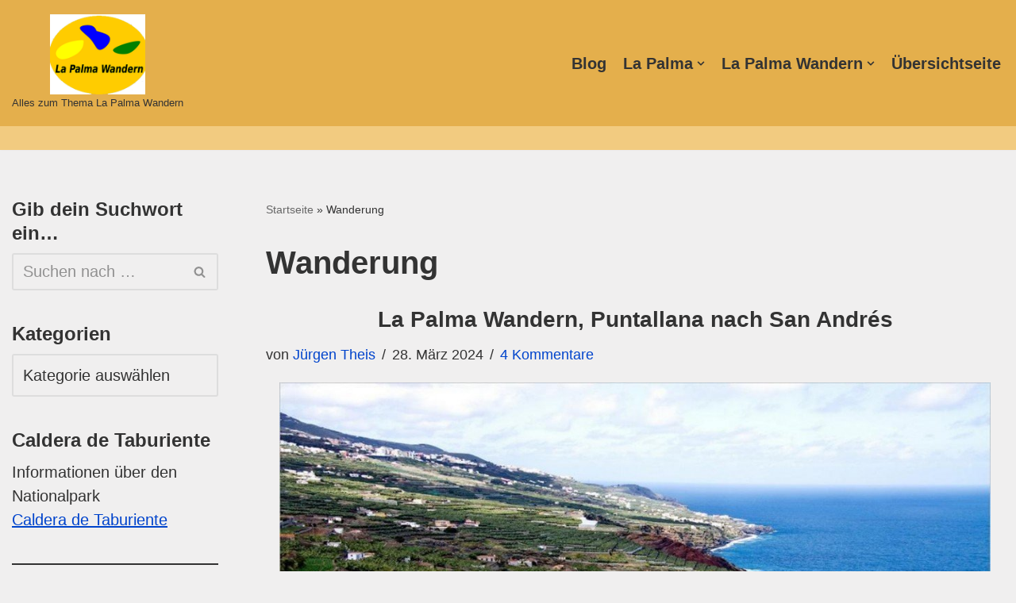

--- FILE ---
content_type: text/html; charset=UTF-8
request_url: https://wandern-in-lapalma.de/tag/wanderung/
body_size: 21584
content:
<!DOCTYPE html>
<html lang="de" prefix="og: https://ogp.me/ns#">
<head><meta name="google-site-verification" content="-Oscc_CcLYjw24H8pdWzEPoK6ueP_rrLct--eyAG1c4" />
<meta charset="UTF-8">
<meta name="viewport" content="width=device-width, initial-scale=1, minimum-scale=1">
<link rel="profile" href="http://gmpg.org/xfn/11">
<style>img:is([sizes="auto" i], [sizes^="auto," i]) { contain-intrinsic-size: 3000px 1500px }</style>
<!-- Suchmaschinen-Optimierung durch Rank Math PRO - https://rankmath.com/ -->
<title>Wanderung Archives -</title>
<meta name="robots" content="follow, noindex"/>
<meta property="og:locale" content="de_DE" />
<meta property="og:type" content="article" />
<meta property="og:title" content="Wanderung Archives -" />
<meta property="og:url" content="https://wandern-in-lapalma.de/tag/wanderung/" />
<meta property="og:site_name" content="La Palma Wandern" />
<meta name="twitter:card" content="summary_large_image" />
<meta name="twitter:title" content="Wanderung Archives -" />
<script type="application/ld+json" class="rank-math-schema">{"@context":"https://schema.org","@graph":[{"@type":"Person","@id":"https://wandern-in-lapalma.de/#person","name":"La Palma Wandern","url":"https://wandern-in-lapalma.de","image":{"@type":"ImageObject","@id":"https://wandern-in-lapalma.de/#logo","url":"https://wandern-in-lapalma.de/wp-content/uploads/2021/01/Logo-neu-jan20.png1_.png","contentUrl":"https://wandern-in-lapalma.de/wp-content/uploads/2021/01/Logo-neu-jan20.png1_.png","caption":"La Palma Wandern","inLanguage":"de","width":"300","height":"228"}},{"@type":"WebSite","@id":"https://wandern-in-lapalma.de/#website","url":"https://wandern-in-lapalma.de","name":"La Palma Wandern","alternateName":"Wanderinformationen f\u00fcr die Insel La Palma","publisher":{"@id":"https://wandern-in-lapalma.de/#person"},"inLanguage":"de"},{"@type":"BreadcrumbList","@id":"https://wandern-in-lapalma.de/tag/wanderung/#breadcrumb","itemListElement":[{"@type":"ListItem","position":"1","item":{"@id":"https://wandern-in-lapalma.de","name":"Startseite"}},{"@type":"ListItem","position":"2","item":{"@id":"https://wandern-in-lapalma.de/tag/wanderung/","name":"Wanderung"}}]},{"@type":"CollectionPage","@id":"https://wandern-in-lapalma.de/tag/wanderung/#webpage","url":"https://wandern-in-lapalma.de/tag/wanderung/","name":"Wanderung Archives -","isPartOf":{"@id":"https://wandern-in-lapalma.de/#website"},"inLanguage":"de","breadcrumb":{"@id":"https://wandern-in-lapalma.de/tag/wanderung/#breadcrumb"}}]}</script>
<!-- /Rank Math WordPress SEO Plugin -->
<link rel='dns-prefetch' href='//use.fontawesome.com' />
<link rel="alternate" type="application/rss+xml" title=" &raquo; Feed" href="https://wandern-in-lapalma.de/feed/" />
<link rel="alternate" type="application/rss+xml" title=" &raquo; Kommentar-Feed" href="https://wandern-in-lapalma.de/comments/feed/" />
<link rel="alternate" type="application/rss+xml" title=" &raquo; Wanderung Schlagwort-Feed" href="https://wandern-in-lapalma.de/tag/wanderung/feed/" />
<script>
window._wpemojiSettings = {"baseUrl":"https:\/\/s.w.org\/images\/core\/emoji\/16.0.1\/72x72\/","ext":".png","svgUrl":"https:\/\/s.w.org\/images\/core\/emoji\/16.0.1\/svg\/","svgExt":".svg","source":{"concatemoji":"https:\/\/wandern-in-lapalma.de\/wp-includes\/js\/wp-emoji-release.min.js?ver=6.8.3"}};
/*! This file is auto-generated */
!function(s,n){var o,i,e;function c(e){try{var t={supportTests:e,timestamp:(new Date).valueOf()};sessionStorage.setItem(o,JSON.stringify(t))}catch(e){}}function p(e,t,n){e.clearRect(0,0,e.canvas.width,e.canvas.height),e.fillText(t,0,0);var t=new Uint32Array(e.getImageData(0,0,e.canvas.width,e.canvas.height).data),a=(e.clearRect(0,0,e.canvas.width,e.canvas.height),e.fillText(n,0,0),new Uint32Array(e.getImageData(0,0,e.canvas.width,e.canvas.height).data));return t.every(function(e,t){return e===a[t]})}function u(e,t){e.clearRect(0,0,e.canvas.width,e.canvas.height),e.fillText(t,0,0);for(var n=e.getImageData(16,16,1,1),a=0;a<n.data.length;a++)if(0!==n.data[a])return!1;return!0}function f(e,t,n,a){switch(t){case"flag":return n(e,"\ud83c\udff3\ufe0f\u200d\u26a7\ufe0f","\ud83c\udff3\ufe0f\u200b\u26a7\ufe0f")?!1:!n(e,"\ud83c\udde8\ud83c\uddf6","\ud83c\udde8\u200b\ud83c\uddf6")&&!n(e,"\ud83c\udff4\udb40\udc67\udb40\udc62\udb40\udc65\udb40\udc6e\udb40\udc67\udb40\udc7f","\ud83c\udff4\u200b\udb40\udc67\u200b\udb40\udc62\u200b\udb40\udc65\u200b\udb40\udc6e\u200b\udb40\udc67\u200b\udb40\udc7f");case"emoji":return!a(e,"\ud83e\udedf")}return!1}function g(e,t,n,a){var r="undefined"!=typeof WorkerGlobalScope&&self instanceof WorkerGlobalScope?new OffscreenCanvas(300,150):s.createElement("canvas"),o=r.getContext("2d",{willReadFrequently:!0}),i=(o.textBaseline="top",o.font="600 32px Arial",{});return e.forEach(function(e){i[e]=t(o,e,n,a)}),i}function t(e){var t=s.createElement("script");t.src=e,t.defer=!0,s.head.appendChild(t)}"undefined"!=typeof Promise&&(o="wpEmojiSettingsSupports",i=["flag","emoji"],n.supports={everything:!0,everythingExceptFlag:!0},e=new Promise(function(e){s.addEventListener("DOMContentLoaded",e,{once:!0})}),new Promise(function(t){var n=function(){try{var e=JSON.parse(sessionStorage.getItem(o));if("object"==typeof e&&"number"==typeof e.timestamp&&(new Date).valueOf()<e.timestamp+604800&&"object"==typeof e.supportTests)return e.supportTests}catch(e){}return null}();if(!n){if("undefined"!=typeof Worker&&"undefined"!=typeof OffscreenCanvas&&"undefined"!=typeof URL&&URL.createObjectURL&&"undefined"!=typeof Blob)try{var e="postMessage("+g.toString()+"("+[JSON.stringify(i),f.toString(),p.toString(),u.toString()].join(",")+"));",a=new Blob([e],{type:"text/javascript"}),r=new Worker(URL.createObjectURL(a),{name:"wpTestEmojiSupports"});return void(r.onmessage=function(e){c(n=e.data),r.terminate(),t(n)})}catch(e){}c(n=g(i,f,p,u))}t(n)}).then(function(e){for(var t in e)n.supports[t]=e[t],n.supports.everything=n.supports.everything&&n.supports[t],"flag"!==t&&(n.supports.everythingExceptFlag=n.supports.everythingExceptFlag&&n.supports[t]);n.supports.everythingExceptFlag=n.supports.everythingExceptFlag&&!n.supports.flag,n.DOMReady=!1,n.readyCallback=function(){n.DOMReady=!0}}).then(function(){return e}).then(function(){var e;n.supports.everything||(n.readyCallback(),(e=n.source||{}).concatemoji?t(e.concatemoji):e.wpemoji&&e.twemoji&&(t(e.twemoji),t(e.wpemoji)))}))}((window,document),window._wpemojiSettings);
</script>
<style id='wp-emoji-styles-inline-css'>
img.wp-smiley, img.emoji {
display: inline !important;
border: none !important;
box-shadow: none !important;
height: 1em !important;
width: 1em !important;
margin: 0 0.07em !important;
vertical-align: -0.1em !important;
background: none !important;
padding: 0 !important;
}
</style>
<style id='wp-block-library-inline-css'>
:root{--wp-admin-theme-color:#007cba;--wp-admin-theme-color--rgb:0,124,186;--wp-admin-theme-color-darker-10:#006ba1;--wp-admin-theme-color-darker-10--rgb:0,107,161;--wp-admin-theme-color-darker-20:#005a87;--wp-admin-theme-color-darker-20--rgb:0,90,135;--wp-admin-border-width-focus:2px;--wp-block-synced-color:#7a00df;--wp-block-synced-color--rgb:122,0,223;--wp-bound-block-color:var(--wp-block-synced-color)}@media (min-resolution:192dpi){:root{--wp-admin-border-width-focus:1.5px}}.wp-element-button{cursor:pointer}:root{--wp--preset--font-size--normal:16px;--wp--preset--font-size--huge:42px}:root .has-very-light-gray-background-color{background-color:#eee}:root .has-very-dark-gray-background-color{background-color:#313131}:root .has-very-light-gray-color{color:#eee}:root .has-very-dark-gray-color{color:#313131}:root .has-vivid-green-cyan-to-vivid-cyan-blue-gradient-background{background:linear-gradient(135deg,#00d084,#0693e3)}:root .has-purple-crush-gradient-background{background:linear-gradient(135deg,#34e2e4,#4721fb 50%,#ab1dfe)}:root .has-hazy-dawn-gradient-background{background:linear-gradient(135deg,#faaca8,#dad0ec)}:root .has-subdued-olive-gradient-background{background:linear-gradient(135deg,#fafae1,#67a671)}:root .has-atomic-cream-gradient-background{background:linear-gradient(135deg,#fdd79a,#004a59)}:root .has-nightshade-gradient-background{background:linear-gradient(135deg,#330968,#31cdcf)}:root .has-midnight-gradient-background{background:linear-gradient(135deg,#020381,#2874fc)}.has-regular-font-size{font-size:1em}.has-larger-font-size{font-size:2.625em}.has-normal-font-size{font-size:var(--wp--preset--font-size--normal)}.has-huge-font-size{font-size:var(--wp--preset--font-size--huge)}.has-text-align-center{text-align:center}.has-text-align-left{text-align:left}.has-text-align-right{text-align:right}#end-resizable-editor-section{display:none}.aligncenter{clear:both}.items-justified-left{justify-content:flex-start}.items-justified-center{justify-content:center}.items-justified-right{justify-content:flex-end}.items-justified-space-between{justify-content:space-between}.screen-reader-text{border:0;clip-path:inset(50%);height:1px;margin:-1px;overflow:hidden;padding:0;position:absolute;width:1px;word-wrap:normal!important}.screen-reader-text:focus{background-color:#ddd;clip-path:none;color:#444;display:block;font-size:1em;height:auto;left:5px;line-height:normal;padding:15px 23px 14px;text-decoration:none;top:5px;width:auto;z-index:100000}html :where(.has-border-color){border-style:solid}html :where([style*=border-top-color]){border-top-style:solid}html :where([style*=border-right-color]){border-right-style:solid}html :where([style*=border-bottom-color]){border-bottom-style:solid}html :where([style*=border-left-color]){border-left-style:solid}html :where([style*=border-width]){border-style:solid}html :where([style*=border-top-width]){border-top-style:solid}html :where([style*=border-right-width]){border-right-style:solid}html :where([style*=border-bottom-width]){border-bottom-style:solid}html :where([style*=border-left-width]){border-left-style:solid}html :where(img[class*=wp-image-]){height:auto;max-width:100%}:where(figure){margin:0 0 1em}html :where(.is-position-sticky){--wp-admin--admin-bar--position-offset:var(--wp-admin--admin-bar--height,0px)}@media screen and (max-width:600px){html :where(.is-position-sticky){--wp-admin--admin-bar--position-offset:0px}}
</style>
<style id='classic-theme-styles-inline-css'>
/*! This file is auto-generated */
.wp-block-button__link{color:#fff;background-color:#32373c;border-radius:9999px;box-shadow:none;text-decoration:none;padding:calc(.667em + 2px) calc(1.333em + 2px);font-size:1.125em}.wp-block-file__button{background:#32373c;color:#fff;text-decoration:none}
</style>
<style id='font-awesome-svg-styles-default-inline-css'>
.svg-inline--fa {
display: inline-block;
height: 1em;
overflow: visible;
vertical-align: -.125em;
}
</style>
<!-- <link rel='stylesheet' id='font-awesome-svg-styles-css' href='https://wandern-in-lapalma.de/wp-content/uploads/font-awesome/v7.0.0/css/svg-with-js.css' media='all' /> -->
<link rel="stylesheet" type="text/css" href="//wandern-in-lapalma.de/wp-content/cache/wpfc-minified/kmok0q2m/67yex.css" media="all"/>
<style id='font-awesome-svg-styles-inline-css'>
.wp-block-font-awesome-icon svg::before,
.wp-rich-text-font-awesome-icon svg::before {content: unset;}
</style>
<!-- <link rel='stylesheet' id='encyclopedia-css' href='https://wandern-in-lapalma.de/wp-content/plugins/encyclopedia-lexicon-glossary-wiki-dictionary/assets/css/encyclopedia.css?ver=6.8.3' media='all' /> -->
<!-- <link rel='stylesheet' id='encyclopedia-tooltips-css' href='https://wandern-in-lapalma.de/wp-content/plugins/encyclopedia-lexicon-glossary-wiki-dictionary/assets/css/tooltips.css?ver=6.8.3' media='all' /> -->
<!-- <link rel='stylesheet' id='output-style-css' href='https://wandern-in-lapalma.de/wp-content/plugins/wp-gpx-maps/css/wp-gpx-maps-output.css?ver=1.0.0' media='all' /> -->
<!-- <link rel='stylesheet' id='leaflet-css' href='https://wandern-in-lapalma.de/wp-content/plugins/wp-gpx-maps/ThirdParties/Leaflet_1.5.1/leaflet.css?ver=1.5.1' media='all' /> -->
<!-- <link rel='stylesheet' id='leaflet.markercluster-css' href='https://wandern-in-lapalma.de/wp-content/plugins/wp-gpx-maps/ThirdParties/Leaflet.markercluster-1.4.1/MarkerCluster.css?ver=1.4.1,' media='all' /> -->
<!-- <link rel='stylesheet' id='leaflet.Photo-css' href='https://wandern-in-lapalma.de/wp-content/plugins/wp-gpx-maps/ThirdParties/Leaflet.Photo/Leaflet.Photo.css?ver=6.8.3' media='all' /> -->
<!-- <link rel='stylesheet' id='leaflet.fullscreen-css' href='https://wandern-in-lapalma.de/wp-content/plugins/wp-gpx-maps/ThirdParties/leaflet.fullscreen-1.4.5/Control.FullScreen.css?ver=1.5.1' media='all' /> -->
<!-- <link rel='stylesheet' id='neve-style-css' href='https://wandern-in-lapalma.de/wp-content/themes/neve/style-main-new.min.css?ver=4.1.4' media='all' /> -->
<link rel="stylesheet" type="text/css" href="//wandern-in-lapalma.de/wp-content/cache/wpfc-minified/lnq89bi8/2rmkd.css" media="all"/>
<style id='neve-style-inline-css'>
.is-menu-sidebar .header-menu-sidebar { visibility: visible; }.is-menu-sidebar.menu_sidebar_slide_left .header-menu-sidebar { transform: translate3d(0, 0, 0); left: 0; }.is-menu-sidebar.menu_sidebar_slide_right .header-menu-sidebar { transform: translate3d(0, 0, 0); right: 0; }.is-menu-sidebar.menu_sidebar_pull_right .header-menu-sidebar, .is-menu-sidebar.menu_sidebar_pull_left .header-menu-sidebar { transform: translateX(0); }.is-menu-sidebar.menu_sidebar_dropdown .header-menu-sidebar { height: auto; }.is-menu-sidebar.menu_sidebar_dropdown .header-menu-sidebar-inner { max-height: 400px; padding: 20px 0; }.is-menu-sidebar.menu_sidebar_full_canvas .header-menu-sidebar { opacity: 1; }.header-menu-sidebar .menu-item-nav-search:not(.floating) { pointer-events: none; }.header-menu-sidebar .menu-item-nav-search .is-menu-sidebar { pointer-events: unset; }@media screen and (max-width: 960px) { .builder-item.cr .item--inner { --textalign: center; --justify: center; } }
.page .neve-main, .single:not(.single-product) .neve-main{ margin:var(--c-vspace) }
.nv-meta-list li.meta:not(:last-child):after { content:"/" }.nv-meta-list .no-mobile{
display:none;
}.nv-meta-list li.last::after{
content: ""!important;
}@media (min-width: 769px) {
.nv-meta-list .no-mobile {
display: inline-block;
}
.nv-meta-list li.last:not(:last-child)::after {
content: "/" !important;
}
}
:root{ --container: 748px;--postwidth:100%; --primarybtnbg: var(--nv-primary-accent); --primarybtnhoverbg: var(--nv-primary-accent); --primarybtncolor: #fff; --secondarybtncolor: var(--nv-primary-accent); --primarybtnhovercolor: #fff; --secondarybtnhovercolor: var(--nv-primary-accent);--primarybtnborderradius:3px;--secondarybtnborderradius:3px;--secondarybtnborderwidth:3px;--btnpadding:13px 15px;--primarybtnpadding:13px 15px;--secondarybtnpadding:calc(13px - 3px) calc(15px - 3px); --bodyfontfamily: Arial,Helvetica,sans-serif; --bodyfontsize: 15px; --bodylineheight: 1.6; --bodyletterspacing: 0px; --bodyfontweight: 400; --h1fontsize: 36px; --h1fontweight: 700; --h1lineheight: 1.2em; --h1letterspacing: 0px; --h1texttransform: none; --h2fontsize: 28px; --h2fontweight: 700; --h2lineheight: 1.3; --h2letterspacing: 0px; --h2texttransform: none; --h3fontsize: 24px; --h3fontweight: 700; --h3lineheight: 1.4; --h3letterspacing: 0px; --h3texttransform: none; --h4fontsize: 20px; --h4fontweight: 700; --h4lineheight: 1.6; --h4letterspacing: 0px; --h4texttransform: none; --h5fontsize: 16px; --h5fontweight: 700; --h5lineheight: 1.6; --h5letterspacing: 0px; --h5texttransform: none; --h6fontsize: 14px; --h6fontweight: 700; --h6lineheight: 1.6; --h6letterspacing: 0px; --h6texttransform: none;--formfieldborderwidth:2px;--formfieldborderradius:3px; --formfieldbgcolor: var(--nv-site-bg); --formfieldbordercolor: #dddddd; --formfieldcolor: var(--nv-text-color);--formfieldpadding:10px 12px; } .nv-index-posts{ --borderradius:0px; } .single-post-container .alignfull > [class*="__inner-container"], .single-post-container .alignwide > [class*="__inner-container"]{ max-width:718px } .nv-meta-list{ --avatarsize: 20px; } .single .nv-meta-list{ --avatarsize: 20px; } .blog .blog-entry-title, .archive .blog-entry-title{ --fontweight: 600; } .nv-is-boxed.nv-comments-wrap{ --padding:20px; } .nv-is-boxed.comment-respond{ --padding:20px; } .nv-single-post-wrap{ --spacing: 60px; } .single:not(.single-product), .page{ --c-vspace:0 0 0 0;; } .global-styled{ --bgcolor: var(--nv-site-bg); } .header-top{ --rowbwidth:0px; --rowbcolor: #cfa758; --color: var(--nv-text-color); --bgcolor: #faf8f8; } .header-main{ --rowbwidth:0px; --rowbcolor: #f2cb80; --color: var(--nv-text-color); --bgcolor: #e4af4c; } .header-bottom{ --rowbcolor: var(--nv-light-bg); --color: var(--nv-text-color); --bgcolor: var(--nv-site-bg); } .header-menu-sidebar-bg{ --justify: flex-start; --textalign: left;--flexg: 1;--wrapdropdownwidth: auto; --color: var(--nv-text-color); --bgcolor: var(--nv-site-bg); } .header-menu-sidebar{ width: 360px; } .builder-item--logo{ --maxwidth: 120px; --fs: 24px;--padding:10px 0;--margin:0; --textalign: center;--justify: center; } .builder-item--nav-icon,.header-menu-sidebar .close-sidebar-panel .navbar-toggle{ --borderradius:0; } .builder-item--nav-icon{ --label-margin:0 5px 0 0;;--padding:10px 15px;--margin:0; } .builder-item--primary-menu{ --hovercolor: #d52222; --hovertextcolor: var(--nv-text-color); --activecolor: var(--nv-primary-accent); --spacing: 20px; --height: 25px;--padding:0;--margin:0; --fontsize: 1em; --lineheight: 1.6em; --letterspacing: 0px; --fontweight: 600; --texttransform: none; --iconsize: 1em; } .hfg-is-group.has-primary-menu .inherit-ff{ --inheritedfw: 600; } .builder-item--button_base{ --primarybtnbg: var(--nv-primary-accent); --primarybtncolor: #fff; --primarybtnhoverbg: var(--nv-primary-accent); --primarybtnhovercolor: #fff;--primarybtnborderradius:3px;--primarybtnshadow:none;--primarybtnhovershadow:none;--padding:8px 12px;--margin:0; } .footer-top-inner .row{ grid-template-columns:repeat(4, 1fr); --valign: flex-start; } .footer-top{ --rowbcolor: var(--nv-light-bg); --color: var(--nv-text-color); --bgcolor: #f3cb06; } .footer-main-inner .row{ grid-template-columns:repeat(4, 1fr); --valign: flex-start; } .footer-main{ --rowbcolor: var(--nv-light-bg); --color: var(--nv-text-color); --bgcolor: var(--nv-site-bg); } .footer-bottom-inner .row{ grid-template-columns:repeat(4, 1fr); --valign: flex-start; } .footer-bottom{ --rowbcolor: var(--nv-light-bg); --color: #444444; --bgcolor: #b3a599; } .builder-item--footer-one-widgets{ --padding:0;--margin:0; --textalign: left;--justify: flex-start; } .builder-item--footer-two-widgets{ --padding:0;--margin:0; --textalign: left;--justify: flex-start; } .builder-item--footer-three-widgets{ --padding:0;--margin:0; --textalign: left;--justify: flex-start; } .builder-item--footer-four-widgets{ --padding:0;--margin:0; --textalign: left;--justify: flex-start; } .builder-item--footer-menu{ --hovercolor: var(--nv-primary-accent); --spacing: 20px; --height: 25px;--padding:0;--margin:0; --fontsize: 1em; --lineheight: 1.6; --letterspacing: 0px; --fontweight: 500; --texttransform: none; --iconsize: 1em; --textalign: left;--justify: flex-start; } @media(min-width: 576px){ :root{ --container: 992px;--postwidth:100%;--btnpadding:13px 15px;--primarybtnpadding:13px 15px;--secondarybtnpadding:calc(13px - 3px) calc(15px - 3px); --bodyfontsize: 16px; --bodylineheight: 1.6; --bodyletterspacing: 0px; --h1fontsize: 38px; --h1lineheight: 1.2em; --h1letterspacing: 0px; --h2fontsize: 30px; --h2lineheight: 1.2; --h2letterspacing: 0px; --h3fontsize: 26px; --h3lineheight: 1.4; --h3letterspacing: 0px; --h4fontsize: 22px; --h4lineheight: 1.5; --h4letterspacing: 0px; --h5fontsize: 18px; --h5lineheight: 1.6; --h5letterspacing: 0px; --h6fontsize: 14px; --h6lineheight: 1.6; --h6letterspacing: 0px; } .single-post-container .alignfull > [class*="__inner-container"], .single-post-container .alignwide > [class*="__inner-container"]{ max-width:962px } .nv-meta-list{ --avatarsize: 20px; } .single .nv-meta-list{ --avatarsize: 20px; } .nv-is-boxed.nv-comments-wrap{ --padding:30px; } .nv-is-boxed.comment-respond{ --padding:30px; } .nv-single-post-wrap{ --spacing: 60px; } .single:not(.single-product), .page{ --c-vspace:0 0 0 0;; } .header-top{ --rowbwidth:0px; } .header-main{ --rowbwidth:0px; } .header-menu-sidebar-bg{ --justify: flex-start; --textalign: left;--flexg: 1;--wrapdropdownwidth: auto; } .header-menu-sidebar{ width: 360px; } .builder-item--logo{ --maxwidth: 120px; --fs: 24px;--padding:10px 0;--margin:0; --textalign: center;--justify: center; } .builder-item--nav-icon{ --label-margin:0 5px 0 0;;--padding:10px 15px;--margin:0; } .builder-item--primary-menu{ --spacing: 20px; --height: 25px;--padding:0;--margin:0; --fontsize: 1em; --lineheight: 1.6em; --letterspacing: 0px; --iconsize: 1em; } .builder-item--button_base{ --padding:8px 12px;--margin:0; } .builder-item--footer-one-widgets{ --padding:0;--margin:0; --textalign: left;--justify: flex-start; } .builder-item--footer-two-widgets{ --padding:0;--margin:0; --textalign: left;--justify: flex-start; } .builder-item--footer-three-widgets{ --padding:0;--margin:0; --textalign: left;--justify: flex-start; } .builder-item--footer-four-widgets{ --padding:0;--margin:0; --textalign: left;--justify: flex-start; } .builder-item--footer-menu{ --spacing: 20px; --height: 25px;--padding:0;--margin:0; --fontsize: 1em; --lineheight: 1.6; --letterspacing: 0px; --iconsize: 1em; --textalign: left;--justify: flex-start; } }@media(min-width: 960px){ :root{ --container: 1500px;--postwidth:100%;--btnpadding:13px 15px;--primarybtnpadding:13px 15px;--secondarybtnpadding:calc(13px - 3px) calc(15px - 3px); --bodyfontsize: 16px; --bodylineheight: 1.7; --bodyletterspacing: 0px; --h1fontsize: 55px; --h1lineheight: 1.1em; --h1letterspacing: 0px; --h2fontsize: 32px; --h2lineheight: 1.2; --h2letterspacing: 0px; --h3fontsize: 28px; --h3lineheight: 1.4; --h3letterspacing: 0px; --h4fontsize: 24px; --h4lineheight: 1.5; --h4letterspacing: 0px; --h5fontsize: 20px; --h5lineheight: 1.6; --h5letterspacing: 0px; --h6fontsize: 16px; --h6lineheight: 1.6; --h6letterspacing: 0px; } body:not(.single):not(.archive):not(.blog):not(.search):not(.error404) .neve-main > .container .col, body.post-type-archive-course .neve-main > .container .col, body.post-type-archive-llms_membership .neve-main > .container .col{ max-width: 70%; } body:not(.single):not(.archive):not(.blog):not(.search):not(.error404) .nv-sidebar-wrap, body.post-type-archive-course .nv-sidebar-wrap, body.post-type-archive-llms_membership .nv-sidebar-wrap{ max-width: 30%; } .neve-main > .archive-container .nv-index-posts.col{ max-width: 75%; } .neve-main > .archive-container .nv-sidebar-wrap{ max-width: 25%; } .neve-main > .single-post-container .nv-single-post-wrap.col{ max-width: 70%; } .single-post-container .alignfull > [class*="__inner-container"], .single-post-container .alignwide > [class*="__inner-container"]{ max-width:1020px } .container-fluid.single-post-container .alignfull > [class*="__inner-container"], .container-fluid.single-post-container .alignwide > [class*="__inner-container"]{ max-width:calc(70% + 15px) } .neve-main > .single-post-container .nv-sidebar-wrap{ max-width: 30%; } .nv-meta-list{ --avatarsize: 20px; } .single .nv-meta-list{ --avatarsize: 20px; } .nv-is-boxed.nv-comments-wrap{ --padding:40px; } .nv-is-boxed.comment-respond{ --padding:40px; } .nv-single-post-wrap{ --spacing: 103px; } .single:not(.single-product), .page{ --c-vspace:0 0 0 0;; } .header-top{ --height:114px;--rowbwidth:13px; } .header-main{ --height:157px;--rowbwidth:30px; } .header-menu-sidebar-bg{ --justify: flex-start; --textalign: left;--flexg: 1;--wrapdropdownwidth: auto; } .header-menu-sidebar{ width: 360px; } .builder-item--logo{ --maxwidth: 120px; --fs: 24px;--padding:10px 0;--margin:0; --textalign: center;--justify: center; } .builder-item--nav-icon{ --label-margin:0 5px 0 0;;--padding:10px 15px;--margin:0; } .builder-item--primary-menu{ --spacing: 13px; --height: 23px;--padding:0;--margin:0; --fontsize: 1em; --lineheight: 1.6em; --letterspacing: 0px; --iconsize: 1em; } .builder-item--button_base{ --padding:8px 12px;--margin:0; } .footer-bottom{ --height:35px; } .builder-item--footer-one-widgets{ --padding:0;--margin:0; --textalign: center;--justify: center; } .builder-item--footer-two-widgets{ --padding:0;--margin:0; --textalign: left;--justify: flex-start; } .builder-item--footer-three-widgets{ --padding:0;--margin:0; --textalign: center;--justify: center; } .builder-item--footer-four-widgets{ --padding:0;--margin:0; --textalign: left;--justify: flex-start; } .builder-item--footer-menu{ --spacing: 20px; --height: 25px;--padding:0;--margin:0; --fontsize: 1em; --lineheight: 1.6; --letterspacing: 0px; --iconsize: 1em; --textalign: left;--justify: flex-start; } }:root{--nv-primary-accent:#0044cc;--nv-secondary-accent:#0e509a;--nv-site-bg:#f0efef;--nv-light-bg:#f2c470;--nv-dark-bg:#14171c;--nv-text-color:#333333;--nv-text-dark-bg:#ffffff;--nv-c-1:#77b978;--nv-c-2:#f37262;--nv-fallback-ff:Arial, Helvetica, sans-serif;}
</style>
<link rel='stylesheet' id='font-awesome-official-css' href='https://use.fontawesome.com/releases/v7.0.0/css/all.css' media='all' integrity="sha384-tGBVFh2h9Zcme3k9gJLbGqDpD+jRd419j/6N32rharcTZa1X6xgxug6pFMGonjxU" crossorigin="anonymous" />
<!-- <link rel='stylesheet' id='tablepress-default-css' href='https://wandern-in-lapalma.de/wp-content/plugins/tablepress/css/build/default.css?ver=3.2.5' media='all' /> -->
<link rel="stylesheet" type="text/css" href="//wandern-in-lapalma.de/wp-content/cache/wpfc-minified/er1pbaed/2rmkd.css" media="all"/>
<script src='//wandern-in-lapalma.de/wp-content/cache/wpfc-minified/8j2rd0b4/2rmkd.js' type="text/javascript"></script>
<!-- <script src="https://wandern-in-lapalma.de/wp-includes/js/jquery/jquery.min.js?ver=3.7.1" id="jquery-core-js"></script> -->
<!-- <script src="https://wandern-in-lapalma.de/wp-includes/js/jquery/jquery-migrate.min.js?ver=3.4.1" id="jquery-migrate-js"></script> -->
<!-- <script src="https://wandern-in-lapalma.de/wp-content/plugins/wp-gpx-maps/ThirdParties/Leaflet_1.5.1/leaflet.js?ver=1.5.1" id="leaflet-js"></script> -->
<!-- <script src="https://wandern-in-lapalma.de/wp-content/plugins/wp-gpx-maps/ThirdParties/Leaflet.markercluster-1.4.1/leaflet.markercluster.js?ver=1.4.1" id="leaflet.markercluster-js"></script> -->
<!-- <script src="https://wandern-in-lapalma.de/wp-content/plugins/wp-gpx-maps/ThirdParties/Leaflet.Photo/Leaflet.Photo.js?ver=6.8.3" id="leaflet.Photo-js"></script> -->
<!-- <script src="https://wandern-in-lapalma.de/wp-content/plugins/wp-gpx-maps/ThirdParties/leaflet.fullscreen-1.4.5/Control.FullScreen.js?ver=1.4.5" id="leaflet.fullscreen-js"></script> -->
<!-- <script src="https://wandern-in-lapalma.de/wp-content/plugins/wp-gpx-maps/js/Chart.min.js?ver=2.8.0" id="chartjs-js"></script> -->
<!-- <script src="https://wandern-in-lapalma.de/wp-content/plugins/wp-gpx-maps/js/WP-GPX-Maps.js?ver=1.6.02" id="wp-gpx-maps-js"></script> -->
<link rel="https://api.w.org/" href="https://wandern-in-lapalma.de/wp-json/" /><link rel="alternate" title="JSON" type="application/json" href="https://wandern-in-lapalma.de/wp-json/wp/v2/tags/101" /><link rel="EditURI" type="application/rsd+xml" title="RSD" href="https://wandern-in-lapalma.de/xmlrpc.php?rsd" />
<meta name="generator" content="WordPress 6.8.3" />
<!-- All in one Favicon 4.8 --><link rel="icon" href="http://wandern-in-lapalma.de/wp-content/uploads/2017/01/Wanderer-Kopie.png" type="image/png"/>
<style id="uagb-style-conditional-extension">@media (min-width: 1025px){body .uag-hide-desktop.uagb-google-map__wrap,body .uag-hide-desktop{display:none !important}}@media (min-width: 768px) and (max-width: 1024px){body .uag-hide-tab.uagb-google-map__wrap,body .uag-hide-tab{display:none !important}}@media (max-width: 767px){body .uag-hide-mob.uagb-google-map__wrap,body .uag-hide-mob{display:none !important}}</style>		<style id="wp-custom-css">
#main-site-footer {
background-color: #838b8b
!important;
}
.entry-date { display: none; }
.entry-title {
text-align: center;
}
.component-wrap {display:none !important;}
.wp-caption-text {
text-align: center;
}		</style>
<style id="sccss">/* Füge hier Dein eigenes CSS ein */
*{
font-family: Arial, Helvetica, sans-serif;
} 
body {
line-height:  150%; 
font-size:  20px;
}
.schrift-li {
font-size: 18px;
}
h1 { font-size: 40px;}
#et-top-navigation .mobile_menu_bar::before {
color: #fff !important;
}
.entry-date {
display:none !important;
}
.entry-meta .by-author  {   
display:none !important; 
} 
.main-navigation li a {
background-color: 	
#FFFFE0 !important;
} 
#main-footer {
background-color: #838b8b !important;
}</style>
</head>
<body  class="archive tag tag-wanderung tag-101 wp-custom-logo wp-theme-neve  nv-blog-default nv-sidebar-left menu_sidebar_slide_right" id="neve_body"  >
<div class="wrapper">
<header class="header"  >
<a class="neve-skip-link show-on-focus" href="#content" >
Zum Inhalt springen		</a>
<div id="header-grid"  class="hfg_header site-header">
<nav class="header--row header-main hide-on-mobile hide-on-tablet layout-full-contained nv-navbar header--row"
data-row-id="main" data-show-on="desktop">
<div
class="header--row-inner header-main-inner">
<div class="container">
<div
class="row row--wrapper"
data-section="hfg_header_layout_main" >
<div class="hfg-slot left"><div class="builder-item desktop-center"><div class="item--inner builder-item--logo"
data-section="title_tagline"
data-item-id="logo">
<div class="site-logo">
<a class="brand" href="https://wandern-in-lapalma.de/" aria-label="Alles zum Thema La Palma Wandern" rel="home"><div class="logo-on-top"><img width="270" height="228" src="https://wandern-in-lapalma.de/wp-content/uploads/2021/01/cropped-image40.png" class="neve-site-logo skip-lazy" alt="Logo La Palma Wandern" data-variant="logo" decoding="async" fetchpriority="high" srcset="https://wandern-in-lapalma.de/wp-content/uploads/2021/01/cropped-image40.png 270w, https://wandern-in-lapalma.de/wp-content/uploads/2021/01/cropped-image40-150x127.png 150w, https://wandern-in-lapalma.de/wp-content/uploads/2021/01/cropped-image40-155x131.png 155w" sizes="(max-width: 270px) 100vw, 270px" /><div class="nv-title-tagline-wrap"><p class="site-title"></p><small>Alles zum Thema La Palma Wandern</small></div></div></a></div>
</div>
</div></div><div class="hfg-slot right"><div class="builder-item has-nav"><div class="item--inner builder-item--primary-menu has_menu"
data-section="header_menu_primary"
data-item-id="primary-menu">
<div class="nv-nav-wrap">
<div role="navigation" class="nav-menu-primary"
aria-label="Primäres Menü">
<ul id="nv-primary-navigation-main" class="primary-menu-ul nav-ul menu-desktop"><li id="menu-item-132" class="menu-item menu-item-type-custom menu-item-object-custom menu-item-home menu-item-132"><div class="wrap"><a href="http://wandern-in-lapalma.de/">Blog</a></div></li>
<li id="menu-item-42973" class="menu-item menu-item-type-custom menu-item-object-custom menu-item-has-children menu-item-42973"><div class="wrap"><a href="#"><span class="menu-item-title-wrap dd-title">La Palma</span></a><div role="button" aria-pressed="false" aria-label="Untermenü öffnen" tabindex="0" class="caret-wrap caret 2" style="margin-left:5px;"><span class="caret"><svg fill="currentColor" aria-label="Dropdown" xmlns="http://www.w3.org/2000/svg" viewBox="0 0 448 512"><path d="M207.029 381.476L12.686 187.132c-9.373-9.373-9.373-24.569 0-33.941l22.667-22.667c9.357-9.357 24.522-9.375 33.901-.04L224 284.505l154.745-154.021c9.379-9.335 24.544-9.317 33.901.04l22.667 22.667c9.373 9.373 9.373 24.569 0 33.941L240.971 381.476c-9.373 9.372-24.569 9.372-33.942 0z"/></svg></span></div></div>
<ul class="sub-menu">
<li id="menu-item-156" class="menu-item menu-item-type-post_type menu-item-object-page menu-item-156"><div class="wrap"><a href="https://wandern-in-lapalma.de/la-palma-die-kanarische-insel-alle-daten/">La Palma, die kanarische Insel</a></div></li>
<li id="menu-item-42411" class="menu-item menu-item-type-post_type menu-item-object-page menu-item-42411"><div class="wrap"><a href="https://wandern-in-lapalma.de/la-palma-urlaub-auf-la-palma/">La Palma Urlaub, es wird Ihr schönster Urlaub werden!</a></div></li>
<li id="menu-item-39517" class="menu-item menu-item-type-post_type menu-item-object-page menu-item-39517"><div class="wrap"><a href="https://wandern-in-lapalma.de/la-palma-die-kanarische-insel-alle-daten/la-palma-anreise/">La Palma Anreise</a></div></li>
<li id="menu-item-39513" class="menu-item menu-item-type-post_type menu-item-object-page menu-item-39513"><div class="wrap"><a href="https://wandern-in-lapalma.de/la-palma-straende/">La Palma Strände und Buchten für jeden Geschmack</a></div></li>
<li id="menu-item-29181" class="menu-item menu-item-type-post_type menu-item-object-page menu-item-29181"><div class="wrap"><a href="https://wandern-in-lapalma.de/santa-cruz-de-la-palma-2/">Santa Cruz</a></div></li>
</ul>
</li>
<li id="menu-item-42974" class="menu-item menu-item-type-custom menu-item-object-custom menu-item-has-children menu-item-42974"><div class="wrap"><a href="#"><span class="menu-item-title-wrap dd-title">La Palma Wandern</span></a><div role="button" aria-pressed="false" aria-label="Untermenü öffnen" tabindex="0" class="caret-wrap caret 8" style="margin-left:5px;"><span class="caret"><svg fill="currentColor" aria-label="Dropdown" xmlns="http://www.w3.org/2000/svg" viewBox="0 0 448 512"><path d="M207.029 381.476L12.686 187.132c-9.373-9.373-9.373-24.569 0-33.941l22.667-22.667c9.357-9.357 24.522-9.375 33.901-.04L224 284.505l154.745-154.021c9.379-9.335 24.544-9.317 33.901.04l22.667 22.667c9.373 9.373 9.373 24.569 0 33.941L240.971 381.476c-9.373 9.372-24.569 9.372-33.942 0z"/></svg></span></div></div>
<ul class="sub-menu">
<li id="menu-item-22301" class="menu-item menu-item-type-post_type menu-item-object-page menu-item-22301"><div class="wrap"><a href="https://wandern-in-lapalma.de/wandern-la-palma-die-grundlagen/">Wandern-Grundlagen</a></div></li>
<li id="menu-item-39512" class="menu-item menu-item-type-post_type menu-item-object-page menu-item-39512"><div class="wrap"><a href="https://wandern-in-lapalma.de/wandern-la-palma-die-grundlagen/la-palma-wanderwege/">La Palma Wanderwege: Die ultimative Planungshilfe </a></div></li>
<li id="menu-item-39510" class="menu-item menu-item-type-post_type menu-item-object-page menu-item-39510"><div class="wrap"><a href="https://wandern-in-lapalma.de/wandern-la-palma-die-grundlagen/la-palma-wanderungen/">La Palma Wanderungen</a></div></li>
<li id="menu-item-39514" class="menu-item menu-item-type-post_type menu-item-object-page menu-item-39514"><div class="wrap"><a href="https://wandern-in-lapalma.de/la-palma-caldera-de-taburiente-2/">Caldera de Taburiente</a></div></li>
<li id="menu-item-39516" class="menu-item menu-item-type-post_type menu-item-object-page menu-item-39516"><div class="wrap"><a href="https://wandern-in-lapalma.de/la-palma-die-kanarische-insel-alle-daten/roque-de-los-muchachos/">Roque de los Muchachos, der höchste Gipfel auf La Palma</a></div></li>
</ul>
</li>
<li id="menu-item-40703" class="menu-item menu-item-type-post_type menu-item-object-page menu-item-40703"><div class="wrap"><a href="https://wandern-in-lapalma.de/uebersichtseite/">Übersichtseite</a></div></li>
</ul>	</div>
</div>
</div>
</div></div>							</div>
</div>
</div>
</nav>
<nav class="header--row header-main hide-on-desktop layout-full-contained nv-navbar header--row"
data-row-id="main" data-show-on="mobile">
<div
class="header--row-inner header-main-inner">
<div class="container">
<div
class="row row--wrapper"
data-section="hfg_header_layout_main" >
<div class="hfg-slot left"><div class="builder-item mobile-center tablet-center"><div class="item--inner builder-item--logo"
data-section="title_tagline"
data-item-id="logo">
<div class="site-logo">
<a class="brand" href="https://wandern-in-lapalma.de/" aria-label="Alles zum Thema La Palma Wandern" rel="home"><div class="logo-on-top"><img width="270" height="228" src="https://wandern-in-lapalma.de/wp-content/uploads/2021/01/cropped-image40.png" class="neve-site-logo skip-lazy" alt="Logo La Palma Wandern" data-variant="logo" decoding="async" srcset="https://wandern-in-lapalma.de/wp-content/uploads/2021/01/cropped-image40.png 270w, https://wandern-in-lapalma.de/wp-content/uploads/2021/01/cropped-image40-150x127.png 150w, https://wandern-in-lapalma.de/wp-content/uploads/2021/01/cropped-image40-155x131.png 155w" sizes="(max-width: 270px) 100vw, 270px" /><div class="nv-title-tagline-wrap"><p class="site-title"></p><small>Alles zum Thema La Palma Wandern</small></div></div></a></div>
</div>
</div></div><div class="hfg-slot right"><div class="builder-item mobile-right tablet-right"><div class="item--inner builder-item--nav-icon"
data-section="header_menu_icon"
data-item-id="nav-icon">
<div class="menu-mobile-toggle item-button navbar-toggle-wrapper">
<button type="button" class=" navbar-toggle"
value="Navigationsmenü"
aria-label="Navigationsmenü "
aria-expanded="false" onclick="if('undefined' !== typeof toggleAriaClick ) { toggleAriaClick() }">
<span class="bars">
<span class="icon-bar"></span>
<span class="icon-bar"></span>
<span class="icon-bar"></span>
</span>
<span class="screen-reader-text">Navigationsmenü</span>
</button>
</div> <!--.navbar-toggle-wrapper-->
</div>
</div></div>							</div>
</div>
</div>
</nav>
<div
id="header-menu-sidebar" class="header-menu-sidebar tcb menu-sidebar-panel slide_right hfg-pe"
data-row-id="sidebar">
<div id="header-menu-sidebar-bg" class="header-menu-sidebar-bg">
<div class="close-sidebar-panel navbar-toggle-wrapper">
<button type="button" class="hamburger is-active  navbar-toggle active" 					value="Navigationsmenü"
aria-label="Navigationsmenü "
aria-expanded="false" onclick="if('undefined' !== typeof toggleAriaClick ) { toggleAriaClick() }">
<span class="bars">
<span class="icon-bar"></span>
<span class="icon-bar"></span>
<span class="icon-bar"></span>
</span>
<span class="screen-reader-text">
Navigationsmenü					</span>
</button>
</div>
<div id="header-menu-sidebar-inner" class="header-menu-sidebar-inner tcb ">
<div class="builder-item has-nav"><div class="item--inner builder-item--primary-menu has_menu"
data-section="header_menu_primary"
data-item-id="primary-menu">
<div class="nv-nav-wrap">
<div role="navigation" class="nav-menu-primary"
aria-label="Primäres Menü">
<ul id="nv-primary-navigation-sidebar" class="primary-menu-ul nav-ul menu-mobile"><li class="menu-item menu-item-type-custom menu-item-object-custom menu-item-home menu-item-132"><div class="wrap"><a href="http://wandern-in-lapalma.de/">Blog</a></div></li>
<li class="menu-item menu-item-type-custom menu-item-object-custom menu-item-has-children menu-item-42973"><div class="wrap"><a href="#"><span class="menu-item-title-wrap dd-title">La Palma</span></a><button tabindex="0" type="button" class="caret-wrap navbar-toggle 2 dropdown-open" style="margin-left:5px;"  aria-label="Umschalten La Palma"><span class="caret"><svg fill="currentColor" aria-label="Dropdown" xmlns="http://www.w3.org/2000/svg" viewBox="0 0 448 512"><path d="M207.029 381.476L12.686 187.132c-9.373-9.373-9.373-24.569 0-33.941l22.667-22.667c9.357-9.357 24.522-9.375 33.901-.04L224 284.505l154.745-154.021c9.379-9.335 24.544-9.317 33.901.04l22.667 22.667c9.373 9.373 9.373 24.569 0 33.941L240.971 381.476c-9.373 9.372-24.569 9.372-33.942 0z"/></svg></span></button></div>
<ul class="sub-menu dropdown-open">
<li class="menu-item menu-item-type-post_type menu-item-object-page menu-item-156"><div class="wrap"><a href="https://wandern-in-lapalma.de/la-palma-die-kanarische-insel-alle-daten/">La Palma, die kanarische Insel</a></div></li>
<li class="menu-item menu-item-type-post_type menu-item-object-page menu-item-42411"><div class="wrap"><a href="https://wandern-in-lapalma.de/la-palma-urlaub-auf-la-palma/">La Palma Urlaub, es wird Ihr schönster Urlaub werden!</a></div></li>
<li class="menu-item menu-item-type-post_type menu-item-object-page menu-item-39517"><div class="wrap"><a href="https://wandern-in-lapalma.de/la-palma-die-kanarische-insel-alle-daten/la-palma-anreise/">La Palma Anreise</a></div></li>
<li class="menu-item menu-item-type-post_type menu-item-object-page menu-item-39513"><div class="wrap"><a href="https://wandern-in-lapalma.de/la-palma-straende/">La Palma Strände und Buchten für jeden Geschmack</a></div></li>
<li class="menu-item menu-item-type-post_type menu-item-object-page menu-item-29181"><div class="wrap"><a href="https://wandern-in-lapalma.de/santa-cruz-de-la-palma-2/">Santa Cruz</a></div></li>
</ul>
</li>
<li class="menu-item menu-item-type-custom menu-item-object-custom menu-item-has-children menu-item-42974"><div class="wrap"><a href="#"><span class="menu-item-title-wrap dd-title">La Palma Wandern</span></a><button tabindex="0" type="button" class="caret-wrap navbar-toggle 8 dropdown-open" style="margin-left:5px;"  aria-label="Umschalten La Palma Wandern"><span class="caret"><svg fill="currentColor" aria-label="Dropdown" xmlns="http://www.w3.org/2000/svg" viewBox="0 0 448 512"><path d="M207.029 381.476L12.686 187.132c-9.373-9.373-9.373-24.569 0-33.941l22.667-22.667c9.357-9.357 24.522-9.375 33.901-.04L224 284.505l154.745-154.021c9.379-9.335 24.544-9.317 33.901.04l22.667 22.667c9.373 9.373 9.373 24.569 0 33.941L240.971 381.476c-9.373 9.372-24.569 9.372-33.942 0z"/></svg></span></button></div>
<ul class="sub-menu dropdown-open">
<li class="menu-item menu-item-type-post_type menu-item-object-page menu-item-22301"><div class="wrap"><a href="https://wandern-in-lapalma.de/wandern-la-palma-die-grundlagen/">Wandern-Grundlagen</a></div></li>
<li class="menu-item menu-item-type-post_type menu-item-object-page menu-item-39512"><div class="wrap"><a href="https://wandern-in-lapalma.de/wandern-la-palma-die-grundlagen/la-palma-wanderwege/">La Palma Wanderwege: Die ultimative Planungshilfe </a></div></li>
<li class="menu-item menu-item-type-post_type menu-item-object-page menu-item-39510"><div class="wrap"><a href="https://wandern-in-lapalma.de/wandern-la-palma-die-grundlagen/la-palma-wanderungen/">La Palma Wanderungen</a></div></li>
<li class="menu-item menu-item-type-post_type menu-item-object-page menu-item-39514"><div class="wrap"><a href="https://wandern-in-lapalma.de/la-palma-caldera-de-taburiente-2/">Caldera de Taburiente</a></div></li>
<li class="menu-item menu-item-type-post_type menu-item-object-page menu-item-39516"><div class="wrap"><a href="https://wandern-in-lapalma.de/la-palma-die-kanarische-insel-alle-daten/roque-de-los-muchachos/">Roque de los Muchachos, der höchste Gipfel auf La Palma</a></div></li>
</ul>
</li>
<li class="menu-item menu-item-type-post_type menu-item-object-page menu-item-40703"><div class="wrap"><a href="https://wandern-in-lapalma.de/uebersichtseite/">Übersichtseite</a></div></li>
</ul>	</div>
</div>
</div>
</div><div class="builder-item desktop-left tablet-left mobile-left"><div class="item--inner builder-item--button_base"
data-section="header_button"
data-item-id="button_base">
<div class="component-wrap">
<a href="#" class="button button-primary"
>Button</a>
</div>
</div>
</div>					</div>
</div>
</div>
<div class="header-menu-sidebar-overlay hfg-ov hfg-pe" onclick="if('undefined' !== typeof toggleAriaClick ) { toggleAriaClick() }"></div>
</div>
</header>
<style>.nav-ul li:focus-within .wrap.active + .sub-menu { opacity: 1; visibility: visible; }.nav-ul li.neve-mega-menu:focus-within .wrap.active + .sub-menu { display: grid; }.nav-ul li > .wrap { display: flex; align-items: center; position: relative; padding: 0 4px; }.nav-ul:not(.menu-mobile):not(.neve-mega-menu) > li > .wrap > a { padding-top: 1px }</style><style>.header-menu-sidebar .nav-ul li .wrap { padding: 0 4px; }.header-menu-sidebar .nav-ul li .wrap a { flex-grow: 1; display: flex; }.header-menu-sidebar .nav-ul li .wrap a .dd-title { width: var(--wrapdropdownwidth); }.header-menu-sidebar .nav-ul li .wrap button { border: 0; z-index: 1; background: 0; }.header-menu-sidebar .nav-ul li:not([class*=block]):not(.menu-item-has-children) > .wrap > a { padding-right: calc(1em + (18px*2)); text-wrap: wrap; white-space: normal;}.header-menu-sidebar .nav-ul li.menu-item-has-children:not([class*=block]) > .wrap > a { margin-right: calc(-1em - (18px*2)); padding-right: 46px;}</style>
<main id="content" class="neve-main">
<div class="container archive-container">
<div class="row">
<div class="nv-sidebar-wrap col-sm-12 nv-left blog-sidebar " >
<aside id="secondary" role="complementary">
<style type="text/css">.widget_search .search-form .search-submit, .widget_search .search-form .search-field { height: auto; }</style><div id="search-2" class="widget widget_search"><p class="widget-title">Gib dein Suchwort ein&#8230;</p>
<form role="search"
method="get"
class="search-form"
action="https://wandern-in-lapalma.de/">
<label>
<span class="screen-reader-text">Suchen nach&nbsp;…</span>
</label>
<input type="search"
class="search-field"
aria-label="Suchen"
placeholder="Suchen nach&nbsp;…"
value=""
name="s"/>
<button type="submit"
class="search-submit nv-submit"
aria-label="Suchen">
<span class="nv-search-icon-wrap">
<span class="nv-icon nv-search" >
<svg width="15" height="15" viewBox="0 0 1792 1792" xmlns="http://www.w3.org/2000/svg"><path d="M1216 832q0-185-131.5-316.5t-316.5-131.5-316.5 131.5-131.5 316.5 131.5 316.5 316.5 131.5 316.5-131.5 131.5-316.5zm512 832q0 52-38 90t-90 38q-54 0-90-38l-343-342q-179 124-399 124-143 0-273.5-55.5t-225-150-150-225-55.5-273.5 55.5-273.5 150-225 225-150 273.5-55.5 273.5 55.5 225 150 150 225 55.5 273.5q0 220-124 399l343 343q37 37 37 90z" /></svg>
</span>			</span>
</button>
</form>
</div><div id="categories-11" class="widget widget_categories"><p class="widget-title">Kategorien</p><form action="https://wandern-in-lapalma.de" method="get"><label class="screen-reader-text" for="cat">Kategorien</label><select  name='cat' id='cat' class='postform'>
<option value='-1'>Kategorie auswählen</option>
<option class="level-0" value="212">Aussichtsplätze</option>
<option class="level-0" value="341">Caldera de Taburiente</option>
<option class="level-0" value="9">Flora</option>
<option class="level-0" value="227">Foto der Woche</option>
<option class="level-0" value="328">Küstenwanderweg GR 130</option>
<option class="level-0" value="15">La Palma</option>
<option class="level-0" value="5">La Palma Aktuell</option>
<option class="level-0" value="6">La Palma Allgemein</option>
<option class="level-0" value="279">La Palma Ausflug</option>
<option class="level-0" value="268">La Palma Karte</option>
<option class="level-0" value="126">La Palma Strände</option>
<option class="level-0" value="245">La Palma Wandern</option>
<option class="level-0" value="360">La Palma Wandern Barlovento</option>
<option class="level-0" value="351">La Palma Wandern Breña</option>
<option class="level-0" value="354">La Palma Wandern Cumbres</option>
<option class="level-0" value="361">La Palma Wandern El Paso</option>
<option class="level-0" value="359">La Palma Wandern Fuencaliente</option>
<option class="level-0" value="357">La Palma Wandern Garafia</option>
<option class="level-0" value="362">La Palma Wandern Los Llanos</option>
<option class="level-0" value="364">La Palma Wandern Los Sauces</option>
<option class="level-0" value="356">La Palma Wandern Mazo</option>
<option class="level-0" value="358">La Palma Wandern Puntagorda</option>
<option class="level-0" value="355">La Palma Wandern Puntallana</option>
<option class="level-0" value="352">La Palma Wandern Santa Cruz de La Palma</option>
<option class="level-0" value="353">La Palma Wandern Tijarafe</option>
<option class="level-0" value="4">La Palma Wanderungen</option>
<option class="level-0" value="7">La Palma Wanderwege</option>
<option class="level-0" value="131">La Palma-Wanderklassiker</option>
<option class="level-0" value="172">Landschaften</option>
<option class="level-0" value="134">Rastplätze auf La Palma</option>
<option class="level-0" value="187">Santa Cruz de La Palma</option>
<option class="level-0" value="80">Sehenswürdigkeiten</option>
<option class="level-0" value="13">Spazierwandern auf La Palma</option>
<option class="level-0" value="27">Vulkane</option>
<option class="level-0" value="37">Wanderinfos-La Palma</option>
<option class="level-0" value="3">Wetter La Palma</option>
</select>
</form><script>
(function() {
var dropdown = document.getElementById( "cat" );
function onCatChange() {
if ( dropdown.options[ dropdown.selectedIndex ].value > 0 ) {
dropdown.parentNode.submit();
}
}
dropdown.onchange = onCatChange;
})();
</script>
</div><div id="text-40" class="widget widget_text"><p class="widget-title">Caldera de Taburiente</p>			<div class="textwidget"><p>Informationen &uuml;ber den Nationalpark<br />
<a href="https://wandern-in-lapalma.de/2013/12/10/la-palma-caldera-de-taburiente-2/" target="_blank" rel="noopener"> Caldera de Taburiente</a></p>
<hr>
</div>
</div><div id="block-31" class="widget widget_block widget_text">
<p><a href="http://wandern-in-lapalma.de/2016/10/24/puntagorda-la-palma/" target="_blank">Puntagorda  </a><a href="http://wandern-in-lapalma.de/2014/03/02/tijarafe-la-palma/" target="_blank">Tijarafe</a></p>
</div><div id="block-17" class="widget widget_block">
<div style="height:0px" aria-hidden="true" class="wp-block-spacer"></div>
</div><div id="block-26" class="widget widget_block">
<h2 class="wp-block-heading">Webcams La Palma</h2>
</div><div id="block-27" class="widget widget_block"><font ="1"="" color="#000000">Klicken Sie bitte auf das Foto um zu den Webcams zu kommen</font></div><div id="block-33" class="widget widget_block widget_media_image">
<figure class="wp-block-image size-full"><a href="https://wandern-in-lapalma.de/2012/03/30/la-palma-webcam/"><img decoding="async" width="1000" height="563" src="https://wandern-in-lapalma.de/wp-content/uploads/2023/12/la-palma-wandernel-time-ausblick1.jpg" alt="la-palma-wandernel-time-ausblick1" class="wp-image-41031" srcset="https://wandern-in-lapalma.de/wp-content/uploads/2023/12/la-palma-wandernel-time-ausblick1.jpg 1000w, https://wandern-in-lapalma.de/wp-content/uploads/2023/12/la-palma-wandernel-time-ausblick1-480x270.jpg 480w, https://wandern-in-lapalma.de/wp-content/uploads/2023/12/la-palma-wandernel-time-ausblick1-150x84.jpg 150w, https://wandern-in-lapalma.de/wp-content/uploads/2023/12/la-palma-wandernel-time-ausblick1-768x432.jpg 768w" sizes="(max-width: 1000px) 100vw, 1000px" /></a><figcaption class="wp-element-caption">la-palma-wandernel-time-ausblick1</figcaption></figure>
</div><div id="block-4" class="widget widget_block">
<h3 class="wp-block-heading">La Palma Wandern und wohnen in Breña Alta</h3>
</div><div id="block-5" class="widget widget_block widget_media_image">
<figure class="wp-block-image size-full"><img decoding="async" width="800" height="533" src="https://wandern-in-lapalma.de/wp-content/uploads/2021/11/Casa-Papaya-2.jpg" alt="" class="wp-image-36731" srcset="https://wandern-in-lapalma.de/wp-content/uploads/2021/11/Casa-Papaya-2.jpg 800w, https://wandern-in-lapalma.de/wp-content/uploads/2021/11/Casa-Papaya-2-405x270.jpg 405w, https://wandern-in-lapalma.de/wp-content/uploads/2021/11/Casa-Papaya-2-150x100.jpg 150w, https://wandern-in-lapalma.de/wp-content/uploads/2021/11/Casa-Papaya-2-768x512.jpg 768w" sizes="(max-width: 800px) 100vw, 800px" /></figure>
</div><div id="block-3" class="widget widget_block widget_text">
<p>Der Osten der Insel bietet dir wunderschöne Wanderungen. Mein Tipp als Unterkunft ist die Finca Suculenta in El Llanito. <a href="https://wandern-in-lapalma.de/2021/11/09/la-palma-wandern-brena-alta/">weiterlesen ....</a></p>
</div>
</aside>
</div>
<div class="nv-index-posts blog col">
<div class="nv-page-title-wrap nv-big-title" >
<div class="nv-page-title ">
<small class="neve-breadcrumbs-wrapper"><nav aria-label="breadcrumbs" class="rank-math-breadcrumb"><a href="https://wandern-in-lapalma.de">Startseite</a><span class="separator"> &raquo; </span><span class="last">Wanderung</span></nav></small>		<h1>Wanderung</h1>
</div><!--.nv-page-title-->
</div> <!--.nv-page-title-wrap-->
<div class="posts-wrapper"><article id="post-12122" class="post-12122 post type-post status-publish format-standard hentry category-la-palma-wanderungen category-la-palma-wandern-los-sauces tag-la-palma tag-san-andres tag-wanderung layout-alternative col-12  nv-non-grid-article ">
<div class="article-content-col">
<div class="content">
<div class="alternative-post nv-ft-wrap"><div class="non-grid-content alternative-layout-content"><h2 class="blog-entry-title entry-title"><a href="https://wandern-in-lapalma.de/2023/02/16/wanderungen-puntallana-san-andres/" rel="bookmark">La Palma Wandern, Puntallana nach San Andrés</a></h2><ul class="nv-meta-list"><li  class="meta author vcard "><span class="author-name fn">von <a href="https://wandern-in-lapalma.de/author/casa/" title="Beiträge von Jürgen Theis" rel="author">Jürgen Theis</a></span></li><li class="meta date posted-on nv-show-updated "><time class="updated" datetime="2024-03-28T18:28:38+00:00">28. März 2024</time></li><li class="meta comments last"><a href="https://wandern-in-lapalma.de/2023/02/16/wanderungen-puntallana-san-andres/#comments">4 Kommentare</a></li></ul><div class="excerpt-wrap entry-summary">
<figure class="wp-block-image alignwide"><a href="http://wandern-in-lapalma.de/wp-content/uploads/2012/04/Wanderung-La-Palma-Puntallana-San-Andr%C3%A9s.jpg"><img loading="lazy" decoding="async" width="1024" height="575" src="http://wandern-in-lapalma.de/wp-content/uploads/2012/04/Wanderung-La-Palma-Puntallana-San-Andr%C3%A9s-1024x575.jpg" alt="La Palma Wandern, Puntallana nach San Andr&eacute;s, Steilk&uuml;ste" class="wp-image-13460" title="La Palma Wandern, Puntallana nach San Andr&eacute;s 1" srcset="https://wandern-in-lapalma.de/wp-content/uploads/2012/04/Wanderung-La-Palma-Puntallana-San-Andr&eacute;s-1024x575.jpg 1024w, https://wandern-in-lapalma.de/wp-content/uploads/2012/04/Wanderung-La-Palma-Puntallana-San-Andr&eacute;s-300x168.jpg 300w, https://wandern-in-lapalma.de/wp-content/uploads/2012/04/Wanderung-La-Palma-Puntallana-San-Andr&eacute;s.jpg 1067w" sizes="auto, (max-width: 1024px) 100vw, 1024px"></a><figcaption class="wp-element-caption">La Palma Wandern, Puntallana nach San Andr&eacute;s, Steilk&uuml;ste</figcaption></figure>
<p>Wundersch&ouml;ne Wanderung im Nordosten der Insel La Palma. Die Landschaft ist wohl eine der sch&ouml;nsten auf der Insel. Der<strong> Barranco Nogales</strong> ist einer der vielen H&ouml;hepunkte der Tour. Unbedingt nach wandern.</p>
<p>Logistisch gesehen, da es eine Streckenwanderung ist, ein kleines Problem. Wenn du keine zwei Autos zur Verf&uuml;gung hast, musst du das Problem mit der Buslinie l&ouml;sen. Hier gibt es verschiedene Varianten.</p>
<a href="https://wandern-in-lapalma.de/2023/02/16/wanderungen-puntallana-san-andres/" rel="bookmark">Weiterlesen &raquo;<span class="screen-reader-text">La Palma Wandern, Puntallana nach San Andr&eacute;s</span></a></div></div></div>		</div>
</div>
</article>
<article id="post-4391" class="post-4391 post type-post status-publish format-standard hentry category-la-palma-wanderungen tag-la-palma tag-pundagorda tag-wanderung layout-alternative col-12  nv-non-grid-article ">
<div class="article-content-col">
<div class="content">
<div class="alternative-post nv-ft-wrap"><div class="non-grid-content alternative-layout-content"><h2 class="blog-entry-title entry-title"><a href="https://wandern-in-lapalma.de/2022/04/15/wanderungen-puntagorda-rund/" rel="bookmark">La Palma Wandern, Pundagorda</a></h2><ul class="nv-meta-list"><li  class="meta author vcard "><span class="author-name fn">von <a href="https://wandern-in-lapalma.de/author/casa/" title="Beiträge von Jürgen Theis" rel="author">Jürgen Theis</a></span></li><li class="meta date posted-on nv-show-updated "><time class="updated" datetime="2025-03-23T07:18:43+00:00">23. März 2025</time></li><li class="meta comments last"><a href="https://wandern-in-lapalma.de/2022/04/15/wanderungen-puntagorda-rund/#comments">1 Kommentar</a></li></ul><div class="excerpt-wrap entry-summary">
<figure class="wp-block-image size-full"><img loading="lazy" decoding="async" width="800" height="482" src="https://wandern-in-lapalma.de/wp-content/uploads/2022/05/la-palma-wandern-san-mauro-kirche.jpg" alt="la palma wandern san mauro kirche" class="wp-image-38506" title="La Palma Wandern, Pundagorda 2" srcset="https://wandern-in-lapalma.de/wp-content/uploads/2022/05/la-palma-wandern-san-mauro-kirche.jpg 800w, https://wandern-in-lapalma.de/wp-content/uploads/2022/05/la-palma-wandern-san-mauro-kirche-448x270.jpg 448w, https://wandern-in-lapalma.de/wp-content/uploads/2022/05/la-palma-wandern-san-mauro-kirche-150x90.jpg 150w, https://wandern-in-lapalma.de/wp-content/uploads/2022/05/la-palma-wandern-san-mauro-kirche-768x463.jpg 768w" sizes="auto, (max-width: 800px) 100vw, 800px"><figcaption class="wp-element-caption">La Palma Wandern, Pundagorda, San Mauro Kirche</figcaption></figure>
<h2 class="wp-block-heading" style="font-size:18px"><strong>Rundwanderung bei Puntagorda im Nord-Westen von La Palma</strong></h2>
<p class="has-medium-font-size">&nbsp;<em><a href="https://wandern-in-lapalma.de/2016/10/24/puntagorda-la-palma/" data-type="URL" data-id="https://wandern-in-lapalma.de/2016/10/24/puntagorda-la-palma/" target="_blank" rel="noreferrer noopener">Puntagorda</a> h&auml;lt f&uuml;r den Wanderer viele sch&ouml;ne Wanderungen bereit, die Auswahl ist gro&szlig;.</em></p>
<p class="has-medium-font-size"><em> Wir haben den Bereich der Wallfahrtskirche San Mauro Abad als Startplatz ausgew&auml;hlt.</em></p>
<p class="has-medium-font-size"><em>Die Kirche ist von einer traumhaften Landschaft umgeben, solltest du es nicht schaffen dort eine Wanderung durchzuf&uuml;hren, musst du den Bereich unbedingt in dein Ausflugsprogramm aufnehmen.</em></p>
<div style="height:55px" aria-hidden="true" class="wp-block-spacer"></div>
<a href="https://wandern-in-lapalma.de/2022/04/15/wanderungen-puntagorda-rund/" rel="bookmark">Weiterlesen &raquo;<span class="screen-reader-text">La Palma Wandern, Pundagorda</span></a></div></div></div>		</div>
</div>
</article>
<article id="post-23175" class="post-23175 post type-post status-publish format-standard hentry category-la-palma-wandern-los-llanos category-la-palma-wanderungen tag-la-palma tag-todoque tag-wanderung layout-alternative col-12  nv-non-grid-article ">
<div class="article-content-col">
<div class="content">
<div class="alternative-post nv-ft-wrap"><div class="non-grid-content alternative-layout-content"><h2 class="blog-entry-title entry-title"><a href="https://wandern-in-lapalma.de/2014/01/11/todoque-eine-wanderung/" rel="bookmark">La Palma Wandern | Todoque Rund</a></h2><ul class="nv-meta-list"><li  class="meta author vcard "><span class="author-name fn">von <a href="https://wandern-in-lapalma.de/author/casa/" title="Beiträge von Jürgen Theis" rel="author">Jürgen Theis</a></span></li><li class="meta date posted-on nv-show-updated "><time class="updated" datetime="2022-01-25T15:27:23+00:00">25. Januar 2022</time></li></ul><div class="excerpt-wrap entry-summary">
<figure class="wp-block-image size-full"><img loading="lazy" decoding="async" width="800" height="600" src="https://wandern-in-lapalma.de/wp-content/uploads/2022/01/la-palma-wandern-todoque-kirche-1.jpg" alt="la palma wandern todoque kirche 1" class="wp-image-37310" title="La Palma Wandern | Todoque Rund 3" srcset="https://wandern-in-lapalma.de/wp-content/uploads/2022/01/la-palma-wandern-todoque-kirche-1.jpg 800w, https://wandern-in-lapalma.de/wp-content/uploads/2022/01/la-palma-wandern-todoque-kirche-1-360x270.jpg 360w, https://wandern-in-lapalma.de/wp-content/uploads/2022/01/la-palma-wandern-todoque-kirche-1-150x113.jpg 150w, https://wandern-in-lapalma.de/wp-content/uploads/2022/01/la-palma-wandern-todoque-kirche-1-768x576.jpg 768w" sizes="auto, (max-width: 800px) 100vw, 800px"><figcaption>Ortsmitte Todoque Kirche</figcaption></figure>
<p>Hallo liebe Wanderfreunde, sicher habt ihr die schreckliche Naturkatastrophe auf La Palma, den Vulkanausbruch im Herbst 2021 in den Medien mit verfolgt.</p>
<p>Die folgende Wanderung kann nicht mehr durch gef&uuml;hrt werden. Dort wo einst Todoque gestanden hat, ist heute nur noch viele Meter hohe Lava zu sehen. Der Lavastrom hat das ganze Dorf begraben. Ich m&ouml;chte den Beitrag nicht l&ouml;schen, sondern als Andenken behalten.</p>
<p>Todoque war ein kleines Dorf im Westen der Insel La Palma. Ferienh&auml;user werden hier viele angeboten und man kann sagen ein wirklich sch&ouml;ner Ort, um seinen Urlaub zu verbringen. Auf der H&ouml;henlage der Ortschaft herrscht ein ausgeglichenes, angenehmes Klima. Nachfolgend erwartet Sie eine Wanderbeschreibung einer Rundwanderung im Bereich Todoque, Las Manchas. Alle die in <a title="La Palma Todoque" rel="noopener" href="http://wandern-in-lapalma.de/2012/05/18/la-palma-todoque/" target="_blank">Todoque</a> wohnen k&ouml;nnen ihr Auto zu Hause lassen.<br>&nbsp;<br></p>
<div class="wp-block-image"><figure class="aligncenter"><a href="http://wandern-in-lapalma.de/wp-content/uploads/2014/01/La-Palma-Todoque-Wanderung-Weihnachtsstern-am-Stra%C3%9Fenrand.jpg"><img loading="lazy" decoding="async" width="359" height="270" src="http://wandern-in-lapalma.de/wp-content/uploads/2014/01/La-Palma-Todoque-Wanderung-Weihnachtsstern-am-Stra%C3%9Fenrand-359x270.jpg" alt="La Palma Todoque Wanderung Weihnachtsstern am Stra&szlig;enrand" class="wp-image-23187" title="La Palma Wandern | Todoque Rund 4" srcset="https://wandern-in-lapalma.de/wp-content/uploads/2014/01/La-Palma-Todoque-Wanderung-Weihnachtsstern-am-Stra&szlig;enrand-359x270.jpg 359w, https://wandern-in-lapalma.de/wp-content/uploads/2014/01/La-Palma-Todoque-Wanderung-Weihnachtsstern-am-Stra&szlig;enrand.jpg 1006w" sizes="auto, (max-width: 359px) 100vw, 359px"></a><figcaption>La Palma Todoque Wanderung Weihnachtsstern am Stra&szlig;enrand</figcaption></figure></div>
<a href="https://wandern-in-lapalma.de/2014/01/11/todoque-eine-wanderung/" rel="bookmark">Weiterlesen &raquo;<span class="screen-reader-text">La Palma Wandern | Todoque Rund</span></a></div></div></div>		</div>
</div>
</article>
<article id="post-22066" class="post-22066 post type-post status-publish format-standard hentry category-la-palma-wandern-garafia category-la-palma-wanderungen tag-briesta tag-la-palma tag-wanderung tag-wanderungen layout-alternative col-12  nv-non-grid-article ">
<div class="article-content-col">
<div class="content">
<div class="alternative-post nv-ft-wrap"><div class="non-grid-content alternative-layout-content"><h2 class="blog-entry-title entry-title"><a href="https://wandern-in-lapalma.de/2013/11/12/la-palma-wandern-eine-rundwanderung-bei-briesta/" rel="bookmark">La Palma Wandern | Eine Rundwanderung bei Briesta</a></h2><ul class="nv-meta-list"><li  class="meta author vcard "><span class="author-name fn">von <a href="https://wandern-in-lapalma.de/author/casa/" title="Beiträge von Jürgen Theis" rel="author">Jürgen Theis</a></span></li><li class="meta date posted-on nv-show-updated "><time class="updated" datetime="2022-02-08T21:58:05+00:00">8. Februar 2022</time></li><li class="meta comments last"><a href="https://wandern-in-lapalma.de/2013/11/12/la-palma-wandern-eine-rundwanderung-bei-briesta/#comments">2 Kommentare</a></li></ul><div class="excerpt-wrap entry-summary">
<figure class="wp-block-image size-full"><img loading="lazy" decoding="async" width="800" height="450" src="https://wandern-in-lapalma.de/wp-content/uploads/2022/01/la-palma-wandern-briesta-runwanderung-einsames-haus.jpg" alt="la palma wandern briesta runwanderung einsames haus" class="wp-image-37350" title="La Palma Wandern | Eine Rundwanderung bei Briesta 5" srcset="https://wandern-in-lapalma.de/wp-content/uploads/2022/01/la-palma-wandern-briesta-runwanderung-einsames-haus.jpg 800w, https://wandern-in-lapalma.de/wp-content/uploads/2022/01/la-palma-wandern-briesta-runwanderung-einsames-haus-480x270.jpg 480w, https://wandern-in-lapalma.de/wp-content/uploads/2022/01/la-palma-wandern-briesta-runwanderung-einsames-haus-150x84.jpg 150w, https://wandern-in-lapalma.de/wp-content/uploads/2022/01/la-palma-wandern-briesta-runwanderung-einsames-haus-768x432.jpg 768w" sizes="auto, (max-width: 800px) 100vw, 800px"><figcaption>La Palma Wandern einsames Haus am Wanderweg</figcaption></figure>
<p class="has-medium-font-size">Durch den Vulkanausbruch im Herbst 2021 wird sich das Wandergebiet auf La Palma in den n&auml;chsten Monaten nach Norden verlagern. Die Cumbre Vieja mit ihrem Wandergebiet wird noch lange gesperrt bleiben.</p>
<p class="has-medium-font-size">Im Norden der Insel gibt es wunderbare Wanderm&ouml;glichkeiten. Genie&szlig;e die Ruhe und das urspr&uuml;ngliche La Palma, das du hier im Norden finden wirst. Nachfolgend ein Wanderbeispiel.</p>
<a href="https://wandern-in-lapalma.de/2013/11/12/la-palma-wandern-eine-rundwanderung-bei-briesta/" rel="bookmark">Weiterlesen &raquo;<span class="screen-reader-text">La Palma Wandern | Eine Rundwanderung bei Briesta</span></a></div></div></div>		</div>
</div>
</article>
<article id="post-18432" class="post-18432 post type-post status-publish format-standard hentry category-foto-der-woche tag-foto tag-la-palma tag-wanderung layout-alternative col-12  nv-non-grid-article ">
<div class="article-content-col">
<div class="content">
<div class="alternative-post nv-ft-wrap"><div class="non-grid-content alternative-layout-content"><h2 class="blog-entry-title entry-title"><a href="https://wandern-in-lapalma.de/2012/12/01/la-palma-foto-momentaufnahme-am-wanderweg/" rel="bookmark">La Palma Foto-Momentaufnahme am Wanderweg</a></h2><ul class="nv-meta-list"><li  class="meta author vcard "><span class="author-name fn">von <a href="https://wandern-in-lapalma.de/author/casa/" title="Beiträge von Jürgen Theis" rel="author">Jürgen Theis</a></span></li><li class="meta date posted-on "><time class="entry-date published" datetime="2012-12-01T19:25:43+00:00" content="2012-12-01">1. Dezember 2012</time></li></ul><div class="excerpt-wrap entry-summary"><p>&nbsp;<br>
<font size="1" color="#FF0000">Foto der Woche</font></p>
<h2>Alte Finca am Wanderweg</h2>
<p>Bei unserer letzten Wochenwanderung entstand dieses Foto. Eine kleine Finca kurz vor <strong>Cruz de Llano eine Wegegabelung  in El Pinar</strong>. Eine Rundwanderung, die wir mit dieser Streckenf&uuml;hrung noch nicht gewandert sind. Interessant ist der Wanderabschnitt durch den <strong>Barranco Jurado</strong>. <a href="https://wandern-in-lapalma.de/2012/12/01/la-palma-foto-momentaufnahme-am-wanderweg/" rel="bookmark">Weiterlesen &raquo;<span class="screen-reader-text">La Palma Foto-Momentaufnahme am Wanderweg</span></a></p>
</div></div></div>		</div>
</div>
</article>
<article id="post-18100" class="post-18100 post type-post status-publish format-standard hentry category-foto-der-woche tag-foto tag-la-palma tag-puntagorda tag-wanderung layout-alternative col-12  nv-non-grid-article ">
<div class="article-content-col">
<div class="content">
<div class="alternative-post nv-ft-wrap"><div class="non-grid-content alternative-layout-content"><h2 class="blog-entry-title entry-title"><a href="https://wandern-in-lapalma.de/2012/11/10/la-palma-foto-bei-einer-wanderung-in-puntagorda/" rel="bookmark">La Palma Foto- Bei einer Wanderung in Puntagorda</a></h2><ul class="nv-meta-list"><li  class="meta author vcard "><span class="author-name fn">von <a href="https://wandern-in-lapalma.de/author/casa/" title="Beiträge von Jürgen Theis" rel="author">Jürgen Theis</a></span></li><li class="meta date posted-on nv-show-updated "><time class="updated" datetime="2012-11-11T22:29:53+00:00">11. November 2012</time></li></ul><div class="excerpt-wrap entry-summary"><p>&nbsp;<br>
<font size="1" color="#FF0000">Foto der Woche</font></p>
<h2>Attraktives Motiv f&uuml;r ein Foto die Ermita de San Mauro in Puntagorda</h2>
<p>Die Iglesia San Mauro hat sich seit kurzer Zeit zum idealen Startpunkt f&uuml;r verschiedene Wanderungen gemausert.<br>
Die Gemeinde Puntagorda hat im Jahre 2012 f&uuml;nf neu markierte Wanderwege ausgewiesen. Einige der Wanderwege f&uuml;hren an der Kirche vorbei. Andere Wanderwege haben als Ziel bzw. Zwischenziel die Kirche.<a href="https://wandern-in-lapalma.de/2012/11/10/la-palma-foto-bei-einer-wanderung-in-puntagorda/" rel="bookmark">Weiterlesen &raquo;<span class="screen-reader-text">La Palma Foto- Bei einer Wanderung in Puntagorda</span></a></p>
</div></div></div>		</div>
</div>
</article>
</div><ul class='page-numbers'>
<li><span aria-current="page" class="page-numbers current">1</span></li>
<li><a class="page-numbers" href="https://wandern-in-lapalma.de/tag/wanderung/page/2/">2</a></li>
<li><a class="page-numbers" href="https://wandern-in-lapalma.de/tag/wanderung/page/3/">3</a></li>
<li><a class="page-numbers" href="https://wandern-in-lapalma.de/tag/wanderung/page/4/">4</a></li>
<li><a rel="next" class="next page-numbers" href="https://wandern-in-lapalma.de/tag/wanderung/page/2/">Weiter &raquo;</a></li>
</ul>
<div class="w-100"></div>
</div>
</div>
</div>

</main><!--/.neve-main-->
<footer class="site-footer" id="site-footer"  >
<div class="hfg_footer">
<div class="footer--row footer-top hide-on-mobile hide-on-tablet layout-full-contained"
id="cb-row--footer-desktop-top"
data-row-id="top" data-show-on="desktop">
<div
class="footer--row-inner footer-top-inner footer-content-wrap">
<div class="container">
<div
class="hfg-grid nv-footer-content hfg-grid-top row--wrapper row "
data-section="hfg_footer_layout_top" >
<div class="hfg-slot left"><div class="builder-item desktop-center tablet-left mobile-left"><div class="item--inner builder-item--footer-one-widgets"
data-section="neve_sidebar-widgets-footer-one-widgets"
data-item-id="footer-one-widgets">
<div class="widget-area">
<div id="block-36" class="widget widget_block">
<div style="height:50px" aria-hidden="true" class="wp-block-spacer"></div>
</div><div id="block-34" class="widget widget_block widget_media_image"><div class="wp-block-image">
<figure class="aligncenter is-resized"><a href="https://wandern-in-lapalma.de/wp-content/uploads/2018/01/Wandern-La-Palma_-Jürgen-auf-der-Deseada.jpg"><img loading="lazy" decoding="async" width="181" height="270" src="https://wandern-in-lapalma.de/wp-content/uploads/2018/01/Wandern-La-Palma_-Jürgen-auf-der-Deseada-181x270.jpg" alt="" class="wp-image-32077" style="width:152px;height:auto" srcset="https://wandern-in-lapalma.de/wp-content/uploads/2018/01/Wandern-La-Palma_-Jürgen-auf-der-Deseada-181x270.jpg 181w, https://wandern-in-lapalma.de/wp-content/uploads/2018/01/Wandern-La-Palma_-Jürgen-auf-der-Deseada-101x150.jpg 101w, https://wandern-in-lapalma.de/wp-content/uploads/2018/01/Wandern-La-Palma_-Jürgen-auf-der-Deseada.jpg 268w" sizes="auto, (max-width: 181px) 100vw, 181px" /></a></figure></div></div><div id="block-35" class="widget widget_block widget_text">
<p>Hallo! Ich bin Jürgen und wandere seit vielen Jahren auf La Palma. Seit 2010 betreibe ich diesen Wander-Blog. Wenn du Fragen hast, schreibe mir bitte. wandern10@yahoo.de. Schön, dass du hier bist! </p>
</div>	</div>
</div>
</div></div><div class="hfg-slot c-left"><div class="builder-item desktop-left tablet-left mobile-left"><div class="item--inner builder-item--footer-two-widgets"
data-section="neve_sidebar-widgets-footer-two-widgets"
data-item-id="footer-two-widgets">
<div class="widget-area">
<div id="block-18" class="widget widget_block">
<div style="height:50px" aria-hidden="true" class="wp-block-spacer"></div>
</div><div id="block-21" class="widget widget_block">
<h2 class="wp-block-heading"> Informationen zur Webseite</h2>
</div><div id="block-20" class="widget widget_block widget_media_image">
<figure class="wp-block-image size-full"><a href="https://wandern-in-lapalma.de/2023/03/19/la-palma-wandern-informationen-zur-webseite/"><img loading="lazy" decoding="async" width="640" height="361" src="https://wandern-in-lapalma.de/wp-content/uploads/2015/01/La-Palma-Wandern_Ausblick-vom-Mirador-de-la-Montaña-Molina.jpg" alt="" class="wp-image-31841" srcset="https://wandern-in-lapalma.de/wp-content/uploads/2015/01/La-Palma-Wandern_Ausblick-vom-Mirador-de-la-Montaña-Molina.jpg 640w, https://wandern-in-lapalma.de/wp-content/uploads/2015/01/La-Palma-Wandern_Ausblick-vom-Mirador-de-la-Montaña-Molina-150x85.jpg 150w, https://wandern-in-lapalma.de/wp-content/uploads/2015/01/La-Palma-Wandern_Ausblick-vom-Mirador-de-la-Montaña-Molina-479x270.jpg 479w" sizes="auto, (max-width: 640px) 100vw, 640px" /></a><figcaption class="wp-element-caption">La Palma Wandern Informationen zur Webseite</figcaption></figure>
</div>	</div>
</div>
</div></div><div class="hfg-slot center"><div class="builder-item desktop-center tablet-left mobile-left"><div class="item--inner builder-item--footer-three-widgets"
data-section="neve_sidebar-widgets-footer-three-widgets"
data-item-id="footer-three-widgets">
<div class="widget-area">
<div id="block-23" class="widget widget_block widget_text">
<p></p>
</div><div id="pages-3" class="widget widget_pages"><p class="widget-title">Seiten</p>
<ul>
<li class="page_item page-item-40700"><a href="https://wandern-in-lapalma.de/uebersichtseite/">Alle Beiträge dieser Webseite</a></li>
<li class="page_item page-item-22757"><a href="https://wandern-in-lapalma.de/la-palma-caldera-de-taburiente-2/">Caldera de Taburiente</a></li>
<li class="page_item page-item-43497"><a href="https://wandern-in-lapalma.de/glosar/">Glosar La Palma</a></li>
<li class="page_item page-item-31269"><a href="https://wandern-in-lapalma.de/kontakt/">Kontakt</a></li>
<li class="page_item page-item-23294"><a href="https://wandern-in-lapalma.de/la-palma-straende/">La Palma Strände und Buchten für jeden Geschmack</a></li>
<li class="page_item page-item-19363"><a href="https://wandern-in-lapalma.de/la-palma-straende-playa-bajamar/">La Palma Strände, Playa Bajamar</a></li>
<li class="page_item page-item-20448"><a href="https://wandern-in-lapalma.de/la-palma-urlaub-auf-la-palma/">La Palma Urlaub, es wird Ihr schönster Urlaub werden!</a></li>
<li class="page_item page-item-22284 page_item_has_children"><a href="https://wandern-in-lapalma.de/wandern-la-palma-die-grundlagen/">La Palma Wandern, die Grundlagen</a>
<ul class='children'>
<li class="page_item page-item-22308"><a href="https://wandern-in-lapalma.de/wandern-la-palma-die-grundlagen/la-palma-wanderwege/">La Palma Wanderwege: Die ultimative Planungshilfe </a></li>
<li class="page_item page-item-22596"><a href="https://wandern-in-lapalma.de/wandern-la-palma-die-grundlagen/la-palma-wanderungen/">La Palma Wanderungen</a></li>
</ul>
</li>
<li class="page_item page-item-14328"><a href="https://wandern-in-lapalma.de/santa-cruz-de-la-palma-2/">Santa Cruz de La Palma &#8211; Kultur und Lebensfreude</a></li>
<li class="page_item page-item-89 page_item_has_children"><a href="https://wandern-in-lapalma.de/la-palma-die-kanarische-insel-alle-daten/">La Palma, die kanarische Insel</a>
<ul class='children'>
<li class="page_item page-item-26040"><a href="https://wandern-in-lapalma.de/la-palma-die-kanarische-insel-alle-daten/roque-de-los-muchachos/">Roque de los Muchachos, der höchste Gipfel auf La Palma</a></li>
<li class="page_item page-item-28252"><a href="https://wandern-in-lapalma.de/la-palma-die-kanarische-insel-alle-daten/la-palma-anreise/">La Palma Anreise</a></li>
</ul>
</li>
<li class="page_item page-item-29094"><a href="https://wandern-in-lapalma.de/la-palma-wanderkarte-kleine-wanderungen/">La Palma Wanderkarte kleine Wanderungen</a></li>
<li class="page_item page-item-6461"><a href="https://wandern-in-lapalma.de/wetter-la-palma/">La Palma Wetter</a></li>
<li class="page_item page-item-1232"><a href="https://wandern-in-lapalma.de/impressum-kontakt/">Impressum/ Kontakt</a></li>
<li class="page_item page-item-22151"><a href="https://wandern-in-lapalma.de/wer-schreibt-hier/">Wer schreibt hier?</a></li>
</ul>
</div><div id="block-43" class="widget widget_block">
<div style="height:50px" aria-hidden="true" class="wp-block-spacer"></div>
</div><div id="block-41" class="widget widget_block">
<div style="height:50px" aria-hidden="true" class="wp-block-spacer"></div>
</div>	</div>
</div>
</div></div><div class="hfg-slot c-right"><div class="builder-item desktop-left tablet-left mobile-left"><div class="item--inner builder-item--footer-four-widgets"
data-section="neve_sidebar-widgets-footer-four-widgets"
data-item-id="footer-four-widgets">
<div class="widget-area">
<div id="block-40" class="widget widget_block">
<div style="height:50px" aria-hidden="true" class="wp-block-spacer"></div>
</div>	</div>
</div>
</div></div>							</div>
</div>
</div>
</div>
<div class="footer--row footer-bottom hide-on-mobile hide-on-tablet layout-full-contained"
id="cb-row--footer-desktop-bottom"
data-row-id="bottom" data-show-on="desktop">
<div
class="footer--row-inner footer-bottom-inner footer-content-wrap">
<div class="container">
<div
class="hfg-grid nv-footer-content hfg-grid-bottom row--wrapper row "
data-section="hfg_footer_layout_bottom" >
<div class="hfg-slot left"><div class="builder-item desktop-left tablet-left mobile-left"><div class="item--inner builder-item--footer-menu has_menu"
data-section="footer_menu_primary"
data-item-id="footer-menu">
<div class="component-wrap">
<div role="navigation" class="nav-menu-footer"
aria-label="Footer-Menü">
<ul id="footer-menu" class="footer-menu nav-ul"><li class="page_item page-item-40700"><a href="https://wandern-in-lapalma.de/uebersichtseite/">Alle Beiträge dieser Webseite</a></li>
<li class="page_item page-item-22757"><a href="https://wandern-in-lapalma.de/la-palma-caldera-de-taburiente-2/">Caldera de Taburiente</a></li>
<li class="page_item page-item-43497"><a href="https://wandern-in-lapalma.de/glosar/">Glosar La Palma</a></li>
<li class="page_item page-item-31269"><a href="https://wandern-in-lapalma.de/kontakt/">Kontakt</a></li>
<li class="page_item page-item-23294"><a href="https://wandern-in-lapalma.de/la-palma-straende/">La Palma Strände und Buchten für jeden Geschmack</a></li>
<li class="page_item page-item-19363"><a href="https://wandern-in-lapalma.de/la-palma-straende-playa-bajamar/">La Palma Strände, Playa Bajamar</a></li>
<li class="page_item page-item-20448"><a href="https://wandern-in-lapalma.de/la-palma-urlaub-auf-la-palma/">La Palma Urlaub, es wird Ihr schönster Urlaub werden!</a></li>
<li class="page_item page-item-22284 page_item_has_children"><a href="https://wandern-in-lapalma.de/wandern-la-palma-die-grundlagen/">La Palma Wandern, die Grundlagen</a></li>
<li class="page_item page-item-14328"><a href="https://wandern-in-lapalma.de/santa-cruz-de-la-palma-2/">Santa Cruz de La Palma &#8211; Kultur und Lebensfreude</a></li>
<li class="page_item page-item-89 page_item_has_children"><a href="https://wandern-in-lapalma.de/la-palma-die-kanarische-insel-alle-daten/">La Palma, die kanarische Insel</a></li>
<li class="page_item page-item-29094"><a href="https://wandern-in-lapalma.de/la-palma-wanderkarte-kleine-wanderungen/">La Palma Wanderkarte kleine Wanderungen</a></li>
<li class="page_item page-item-6461"><a href="https://wandern-in-lapalma.de/wetter-la-palma/">La Palma Wetter</a></li>
<li class="page_item page-item-1232"><a href="https://wandern-in-lapalma.de/impressum-kontakt/">Impressum/ Kontakt</a></li>
<li class="page_item page-item-22151"><a href="https://wandern-in-lapalma.de/wer-schreibt-hier/">Wer schreibt hier?</a></li>
</ul>
</div>
</div>
</div>
</div><div class="builder-item cr"><div class="item--inner"><div class="component-wrap"><div>La Palma Wandern 2010-2022 <a href="https://wandern-in-lapalma.de/impressum-kontakt/" target="_blank">Impressum </a>
|
<a href="https://wandern-in-lapalma.de/datenschutz/" target="_blank">Datenschutz</a></div></div></div></div></div><div class="hfg-slot c-left"></div><div class="hfg-slot center"></div><div class="hfg-slot c-right"></div>							</div>
</div>
</div>
</div>
<div class="footer--row footer-top hide-on-desktop layout-full-contained"
id="cb-row--footer-mobile-top"
data-row-id="top" data-show-on="mobile">
<div
class="footer--row-inner footer-top-inner footer-content-wrap">
<div class="container">
<div
class="hfg-grid nv-footer-content hfg-grid-top row--wrapper row "
data-section="hfg_footer_layout_top" >
<div class="hfg-slot left"><div class="builder-item desktop-left tablet-left mobile-left"><div class="item--inner builder-item--footer-two-widgets"
data-section="neve_sidebar-widgets-footer-two-widgets"
data-item-id="footer-two-widgets">
<div class="widget-area">
<div id="block-18" class="widget widget_block">
<div style="height:50px" aria-hidden="true" class="wp-block-spacer"></div>
</div><div id="block-21" class="widget widget_block">
<h2 class="wp-block-heading"> Informationen zur Webseite</h2>
</div><div id="block-20" class="widget widget_block widget_media_image">
<figure class="wp-block-image size-full"><a href="https://wandern-in-lapalma.de/2023/03/19/la-palma-wandern-informationen-zur-webseite/"><img loading="lazy" decoding="async" width="640" height="361" src="https://wandern-in-lapalma.de/wp-content/uploads/2015/01/La-Palma-Wandern_Ausblick-vom-Mirador-de-la-Montaña-Molina.jpg" alt="" class="wp-image-31841" srcset="https://wandern-in-lapalma.de/wp-content/uploads/2015/01/La-Palma-Wandern_Ausblick-vom-Mirador-de-la-Montaña-Molina.jpg 640w, https://wandern-in-lapalma.de/wp-content/uploads/2015/01/La-Palma-Wandern_Ausblick-vom-Mirador-de-la-Montaña-Molina-150x85.jpg 150w, https://wandern-in-lapalma.de/wp-content/uploads/2015/01/La-Palma-Wandern_Ausblick-vom-Mirador-de-la-Montaña-Molina-479x270.jpg 479w" sizes="auto, (max-width: 640px) 100vw, 640px" /></a><figcaption class="wp-element-caption">La Palma Wandern Informationen zur Webseite</figcaption></figure>
</div>	</div>
</div>
</div></div><div class="hfg-slot c-left"><div class="builder-item desktop-center tablet-left mobile-left"><div class="item--inner builder-item--footer-one-widgets"
data-section="neve_sidebar-widgets-footer-one-widgets"
data-item-id="footer-one-widgets">
<div class="widget-area">
<div id="block-36" class="widget widget_block">
<div style="height:50px" aria-hidden="true" class="wp-block-spacer"></div>
</div><div id="block-34" class="widget widget_block widget_media_image"><div class="wp-block-image">
<figure class="aligncenter is-resized"><a href="https://wandern-in-lapalma.de/wp-content/uploads/2018/01/Wandern-La-Palma_-Jürgen-auf-der-Deseada.jpg"><img loading="lazy" decoding="async" width="181" height="270" src="https://wandern-in-lapalma.de/wp-content/uploads/2018/01/Wandern-La-Palma_-Jürgen-auf-der-Deseada-181x270.jpg" alt="" class="wp-image-32077" style="width:152px;height:auto" srcset="https://wandern-in-lapalma.de/wp-content/uploads/2018/01/Wandern-La-Palma_-Jürgen-auf-der-Deseada-181x270.jpg 181w, https://wandern-in-lapalma.de/wp-content/uploads/2018/01/Wandern-La-Palma_-Jürgen-auf-der-Deseada-101x150.jpg 101w, https://wandern-in-lapalma.de/wp-content/uploads/2018/01/Wandern-La-Palma_-Jürgen-auf-der-Deseada.jpg 268w" sizes="auto, (max-width: 181px) 100vw, 181px" /></a></figure></div></div><div id="block-35" class="widget widget_block widget_text">
<p>Hallo! Ich bin Jürgen und wandere seit vielen Jahren auf La Palma. Seit 2010 betreibe ich diesen Wander-Blog. Wenn du Fragen hast, schreibe mir bitte. wandern10@yahoo.de. Schön, dass du hier bist! </p>
</div>	</div>
</div>
</div></div><div class="hfg-slot center"><div class="builder-item desktop-center tablet-left mobile-left"><div class="item--inner builder-item--footer-three-widgets"
data-section="neve_sidebar-widgets-footer-three-widgets"
data-item-id="footer-three-widgets">
<div class="widget-area">
<div id="block-23" class="widget widget_block widget_text">
<p></p>
</div><div id="pages-3" class="widget widget_pages"><p class="widget-title">Seiten</p>
<ul>
<li class="page_item page-item-40700"><a href="https://wandern-in-lapalma.de/uebersichtseite/">Alle Beiträge dieser Webseite</a></li>
<li class="page_item page-item-22757"><a href="https://wandern-in-lapalma.de/la-palma-caldera-de-taburiente-2/">Caldera de Taburiente</a></li>
<li class="page_item page-item-43497"><a href="https://wandern-in-lapalma.de/glosar/">Glosar La Palma</a></li>
<li class="page_item page-item-31269"><a href="https://wandern-in-lapalma.de/kontakt/">Kontakt</a></li>
<li class="page_item page-item-23294"><a href="https://wandern-in-lapalma.de/la-palma-straende/">La Palma Strände und Buchten für jeden Geschmack</a></li>
<li class="page_item page-item-19363"><a href="https://wandern-in-lapalma.de/la-palma-straende-playa-bajamar/">La Palma Strände, Playa Bajamar</a></li>
<li class="page_item page-item-20448"><a href="https://wandern-in-lapalma.de/la-palma-urlaub-auf-la-palma/">La Palma Urlaub, es wird Ihr schönster Urlaub werden!</a></li>
<li class="page_item page-item-22284 page_item_has_children"><a href="https://wandern-in-lapalma.de/wandern-la-palma-die-grundlagen/">La Palma Wandern, die Grundlagen</a>
<ul class='children'>
<li class="page_item page-item-22308"><a href="https://wandern-in-lapalma.de/wandern-la-palma-die-grundlagen/la-palma-wanderwege/">La Palma Wanderwege: Die ultimative Planungshilfe </a></li>
<li class="page_item page-item-22596"><a href="https://wandern-in-lapalma.de/wandern-la-palma-die-grundlagen/la-palma-wanderungen/">La Palma Wanderungen</a></li>
</ul>
</li>
<li class="page_item page-item-14328"><a href="https://wandern-in-lapalma.de/santa-cruz-de-la-palma-2/">Santa Cruz de La Palma &#8211; Kultur und Lebensfreude</a></li>
<li class="page_item page-item-89 page_item_has_children"><a href="https://wandern-in-lapalma.de/la-palma-die-kanarische-insel-alle-daten/">La Palma, die kanarische Insel</a>
<ul class='children'>
<li class="page_item page-item-26040"><a href="https://wandern-in-lapalma.de/la-palma-die-kanarische-insel-alle-daten/roque-de-los-muchachos/">Roque de los Muchachos, der höchste Gipfel auf La Palma</a></li>
<li class="page_item page-item-28252"><a href="https://wandern-in-lapalma.de/la-palma-die-kanarische-insel-alle-daten/la-palma-anreise/">La Palma Anreise</a></li>
</ul>
</li>
<li class="page_item page-item-29094"><a href="https://wandern-in-lapalma.de/la-palma-wanderkarte-kleine-wanderungen/">La Palma Wanderkarte kleine Wanderungen</a></li>
<li class="page_item page-item-6461"><a href="https://wandern-in-lapalma.de/wetter-la-palma/">La Palma Wetter</a></li>
<li class="page_item page-item-1232"><a href="https://wandern-in-lapalma.de/impressum-kontakt/">Impressum/ Kontakt</a></li>
<li class="page_item page-item-22151"><a href="https://wandern-in-lapalma.de/wer-schreibt-hier/">Wer schreibt hier?</a></li>
</ul>
</div><div id="block-43" class="widget widget_block">
<div style="height:50px" aria-hidden="true" class="wp-block-spacer"></div>
</div><div id="block-41" class="widget widget_block">
<div style="height:50px" aria-hidden="true" class="wp-block-spacer"></div>
</div>	</div>
</div>
</div></div><div class="hfg-slot c-right"></div>							</div>
</div>
</div>
</div>
<div class="footer--row footer-bottom hide-on-desktop layout-full-contained"
id="cb-row--footer-mobile-bottom"
data-row-id="bottom" data-show-on="mobile">
<div
class="footer--row-inner footer-bottom-inner footer-content-wrap">
<div class="container">
<div
class="hfg-grid nv-footer-content hfg-grid-bottom row--wrapper row "
data-section="hfg_footer_layout_bottom" >
<div class="hfg-slot left"><div class="builder-item cr"><div class="item--inner"><div class="component-wrap"><div>La Palma Wandern 2010-2022 <a href="https://wandern-in-lapalma.de/impressum-kontakt/" target="_blank">Impressum </a>
|
<a href="https://wandern-in-lapalma.de/datenschutz/" target="_blank">Datenschutz</a></div></div></div></div></div><div class="hfg-slot c-left"></div><div class="hfg-slot center"></div><div class="hfg-slot c-right"></div>							</div>
</div>
</div>
</div>
</div>
</footer>
</div><!--/.wrapper-->
<script type="speculationrules">
{"prefetch":[{"source":"document","where":{"and":[{"href_matches":"\/*"},{"not":{"href_matches":["\/wp-*.php","\/wp-admin\/*","\/wp-content\/uploads\/*","\/wp-content\/*","\/wp-content\/plugins\/*","\/wp-content\/themes\/neve\/*","\/*\\?(.+)"]}},{"not":{"selector_matches":"a[rel~=\"nofollow\"]"}},{"not":{"selector_matches":".no-prefetch, .no-prefetch a"}}]},"eagerness":"conservative"}]}
</script>
<style id='wp-block-paragraph-inline-css'>
.is-small-text{font-size:.875em}.is-regular-text{font-size:1em}.is-large-text{font-size:2.25em}.is-larger-text{font-size:3em}.has-drop-cap:not(:focus):first-letter{float:left;font-size:8.4em;font-style:normal;font-weight:100;line-height:.68;margin:.05em .1em 0 0;text-transform:uppercase}body.rtl .has-drop-cap:not(:focus):first-letter{float:none;margin-left:.1em}p.has-drop-cap.has-background{overflow:hidden}:root :where(p.has-background){padding:1.25em 2.375em}:where(p.has-text-color:not(.has-link-color)) a{color:inherit}p.has-text-align-left[style*="writing-mode:vertical-lr"],p.has-text-align-right[style*="writing-mode:vertical-rl"]{rotate:180deg}
</style>
<style id='wp-block-spacer-inline-css'>
.wp-block-spacer{clear:both}
</style>
<style id='wp-block-heading-inline-css'>
h1.has-background,h2.has-background,h3.has-background,h4.has-background,h5.has-background,h6.has-background{padding:1.25em 2.375em}h1.has-text-align-left[style*=writing-mode]:where([style*=vertical-lr]),h1.has-text-align-right[style*=writing-mode]:where([style*=vertical-rl]),h2.has-text-align-left[style*=writing-mode]:where([style*=vertical-lr]),h2.has-text-align-right[style*=writing-mode]:where([style*=vertical-rl]),h3.has-text-align-left[style*=writing-mode]:where([style*=vertical-lr]),h3.has-text-align-right[style*=writing-mode]:where([style*=vertical-rl]),h4.has-text-align-left[style*=writing-mode]:where([style*=vertical-lr]),h4.has-text-align-right[style*=writing-mode]:where([style*=vertical-rl]),h5.has-text-align-left[style*=writing-mode]:where([style*=vertical-lr]),h5.has-text-align-right[style*=writing-mode]:where([style*=vertical-rl]),h6.has-text-align-left[style*=writing-mode]:where([style*=vertical-lr]),h6.has-text-align-right[style*=writing-mode]:where([style*=vertical-rl]){rotate:180deg}
</style>
<style id='wp-block-image-inline-css'>
.wp-block-image>a,.wp-block-image>figure>a{display:inline-block}.wp-block-image img{box-sizing:border-box;height:auto;max-width:100%;vertical-align:bottom}@media not (prefers-reduced-motion){.wp-block-image img.hide{visibility:hidden}.wp-block-image img.show{animation:show-content-image .4s}}.wp-block-image[style*=border-radius] img,.wp-block-image[style*=border-radius]>a{border-radius:inherit}.wp-block-image.has-custom-border img{box-sizing:border-box}.wp-block-image.aligncenter{text-align:center}.wp-block-image.alignfull>a,.wp-block-image.alignwide>a{width:100%}.wp-block-image.alignfull img,.wp-block-image.alignwide img{height:auto;width:100%}.wp-block-image .aligncenter,.wp-block-image .alignleft,.wp-block-image .alignright,.wp-block-image.aligncenter,.wp-block-image.alignleft,.wp-block-image.alignright{display:table}.wp-block-image .aligncenter>figcaption,.wp-block-image .alignleft>figcaption,.wp-block-image .alignright>figcaption,.wp-block-image.aligncenter>figcaption,.wp-block-image.alignleft>figcaption,.wp-block-image.alignright>figcaption{caption-side:bottom;display:table-caption}.wp-block-image .alignleft{float:left;margin:.5em 1em .5em 0}.wp-block-image .alignright{float:right;margin:.5em 0 .5em 1em}.wp-block-image .aligncenter{margin-left:auto;margin-right:auto}.wp-block-image :where(figcaption){margin-bottom:1em;margin-top:.5em}.wp-block-image.is-style-circle-mask img{border-radius:9999px}@supports ((-webkit-mask-image:none) or (mask-image:none)) or (-webkit-mask-image:none){.wp-block-image.is-style-circle-mask img{border-radius:0;-webkit-mask-image:url('data:image/svg+xml;utf8,<svg viewBox="0 0 100 100" xmlns="http://www.w3.org/2000/svg"><circle cx="50" cy="50" r="50"/></svg>');mask-image:url('data:image/svg+xml;utf8,<svg viewBox="0 0 100 100" xmlns="http://www.w3.org/2000/svg"><circle cx="50" cy="50" r="50"/></svg>');mask-mode:alpha;-webkit-mask-position:center;mask-position:center;-webkit-mask-repeat:no-repeat;mask-repeat:no-repeat;-webkit-mask-size:contain;mask-size:contain}}:root :where(.wp-block-image.is-style-rounded img,.wp-block-image .is-style-rounded img){border-radius:9999px}.wp-block-image figure{margin:0}.wp-lightbox-container{display:flex;flex-direction:column;position:relative}.wp-lightbox-container img{cursor:zoom-in}.wp-lightbox-container img:hover+button{opacity:1}.wp-lightbox-container button{align-items:center;-webkit-backdrop-filter:blur(16px) saturate(180%);backdrop-filter:blur(16px) saturate(180%);background-color:#5a5a5a40;border:none;border-radius:4px;cursor:zoom-in;display:flex;height:20px;justify-content:center;opacity:0;padding:0;position:absolute;right:16px;text-align:center;top:16px;width:20px;z-index:100}@media not (prefers-reduced-motion){.wp-lightbox-container button{transition:opacity .2s ease}}.wp-lightbox-container button:focus-visible{outline:3px auto #5a5a5a40;outline:3px auto -webkit-focus-ring-color;outline-offset:3px}.wp-lightbox-container button:hover{cursor:pointer;opacity:1}.wp-lightbox-container button:focus{opacity:1}.wp-lightbox-container button:focus,.wp-lightbox-container button:hover,.wp-lightbox-container button:not(:hover):not(:active):not(.has-background){background-color:#5a5a5a40;border:none}.wp-lightbox-overlay{box-sizing:border-box;cursor:zoom-out;height:100vh;left:0;overflow:hidden;position:fixed;top:0;visibility:hidden;width:100%;z-index:100000}.wp-lightbox-overlay .close-button{align-items:center;cursor:pointer;display:flex;justify-content:center;min-height:40px;min-width:40px;padding:0;position:absolute;right:calc(env(safe-area-inset-right) + 16px);top:calc(env(safe-area-inset-top) + 16px);z-index:5000000}.wp-lightbox-overlay .close-button:focus,.wp-lightbox-overlay .close-button:hover,.wp-lightbox-overlay .close-button:not(:hover):not(:active):not(.has-background){background:none;border:none}.wp-lightbox-overlay .lightbox-image-container{height:var(--wp--lightbox-container-height);left:50%;overflow:hidden;position:absolute;top:50%;transform:translate(-50%,-50%);transform-origin:top left;width:var(--wp--lightbox-container-width);z-index:9999999999}.wp-lightbox-overlay .wp-block-image{align-items:center;box-sizing:border-box;display:flex;height:100%;justify-content:center;margin:0;position:relative;transform-origin:0 0;width:100%;z-index:3000000}.wp-lightbox-overlay .wp-block-image img{height:var(--wp--lightbox-image-height);min-height:var(--wp--lightbox-image-height);min-width:var(--wp--lightbox-image-width);width:var(--wp--lightbox-image-width)}.wp-lightbox-overlay .wp-block-image figcaption{display:none}.wp-lightbox-overlay button{background:none;border:none}.wp-lightbox-overlay .scrim{background-color:#fff;height:100%;opacity:.9;position:absolute;width:100%;z-index:2000000}.wp-lightbox-overlay.active{visibility:visible}@media not (prefers-reduced-motion){.wp-lightbox-overlay.active{animation:turn-on-visibility .25s both}.wp-lightbox-overlay.active img{animation:turn-on-visibility .35s both}.wp-lightbox-overlay.show-closing-animation:not(.active){animation:turn-off-visibility .35s both}.wp-lightbox-overlay.show-closing-animation:not(.active) img{animation:turn-off-visibility .25s both}.wp-lightbox-overlay.zoom.active{animation:none;opacity:1;visibility:visible}.wp-lightbox-overlay.zoom.active .lightbox-image-container{animation:lightbox-zoom-in .4s}.wp-lightbox-overlay.zoom.active .lightbox-image-container img{animation:none}.wp-lightbox-overlay.zoom.active .scrim{animation:turn-on-visibility .4s forwards}.wp-lightbox-overlay.zoom.show-closing-animation:not(.active){animation:none}.wp-lightbox-overlay.zoom.show-closing-animation:not(.active) .lightbox-image-container{animation:lightbox-zoom-out .4s}.wp-lightbox-overlay.zoom.show-closing-animation:not(.active) .lightbox-image-container img{animation:none}.wp-lightbox-overlay.zoom.show-closing-animation:not(.active) .scrim{animation:turn-off-visibility .4s forwards}}@keyframes show-content-image{0%{visibility:hidden}99%{visibility:hidden}to{visibility:visible}}@keyframes turn-on-visibility{0%{opacity:0}to{opacity:1}}@keyframes turn-off-visibility{0%{opacity:1;visibility:visible}99%{opacity:0;visibility:visible}to{opacity:0;visibility:hidden}}@keyframes lightbox-zoom-in{0%{transform:translate(calc((-100vw + var(--wp--lightbox-scrollbar-width))/2 + var(--wp--lightbox-initial-left-position)),calc(-50vh + var(--wp--lightbox-initial-top-position))) scale(var(--wp--lightbox-scale))}to{transform:translate(-50%,-50%) scale(1)}}@keyframes lightbox-zoom-out{0%{transform:translate(-50%,-50%) scale(1);visibility:visible}99%{visibility:visible}to{transform:translate(calc((-100vw + var(--wp--lightbox-scrollbar-width))/2 + var(--wp--lightbox-initial-left-position)),calc(-50vh + var(--wp--lightbox-initial-top-position))) scale(var(--wp--lightbox-scale));visibility:hidden}}
</style>
<style id='global-styles-inline-css'>
:root{--wp--preset--aspect-ratio--square: 1;--wp--preset--aspect-ratio--4-3: 4/3;--wp--preset--aspect-ratio--3-4: 3/4;--wp--preset--aspect-ratio--3-2: 3/2;--wp--preset--aspect-ratio--2-3: 2/3;--wp--preset--aspect-ratio--16-9: 16/9;--wp--preset--aspect-ratio--9-16: 9/16;--wp--preset--color--black: #000000;--wp--preset--color--cyan-bluish-gray: #abb8c3;--wp--preset--color--white: #ffffff;--wp--preset--color--pale-pink: #f78da7;--wp--preset--color--vivid-red: #cf2e2e;--wp--preset--color--luminous-vivid-orange: #ff6900;--wp--preset--color--luminous-vivid-amber: #fcb900;--wp--preset--color--light-green-cyan: #7bdcb5;--wp--preset--color--vivid-green-cyan: #00d084;--wp--preset--color--pale-cyan-blue: #8ed1fc;--wp--preset--color--vivid-cyan-blue: #0693e3;--wp--preset--color--vivid-purple: #9b51e0;--wp--preset--color--neve-link-color: var(--nv-primary-accent);--wp--preset--color--neve-link-hover-color: var(--nv-secondary-accent);--wp--preset--color--nv-site-bg: var(--nv-site-bg);--wp--preset--color--nv-light-bg: var(--nv-light-bg);--wp--preset--color--nv-dark-bg: var(--nv-dark-bg);--wp--preset--color--neve-text-color: var(--nv-text-color);--wp--preset--color--nv-text-dark-bg: var(--nv-text-dark-bg);--wp--preset--color--nv-c-1: var(--nv-c-1);--wp--preset--color--nv-c-2: var(--nv-c-2);--wp--preset--gradient--vivid-cyan-blue-to-vivid-purple: linear-gradient(135deg,rgba(6,147,227,1) 0%,rgb(155,81,224) 100%);--wp--preset--gradient--light-green-cyan-to-vivid-green-cyan: linear-gradient(135deg,rgb(122,220,180) 0%,rgb(0,208,130) 100%);--wp--preset--gradient--luminous-vivid-amber-to-luminous-vivid-orange: linear-gradient(135deg,rgba(252,185,0,1) 0%,rgba(255,105,0,1) 100%);--wp--preset--gradient--luminous-vivid-orange-to-vivid-red: linear-gradient(135deg,rgba(255,105,0,1) 0%,rgb(207,46,46) 100%);--wp--preset--gradient--very-light-gray-to-cyan-bluish-gray: linear-gradient(135deg,rgb(238,238,238) 0%,rgb(169,184,195) 100%);--wp--preset--gradient--cool-to-warm-spectrum: linear-gradient(135deg,rgb(74,234,220) 0%,rgb(151,120,209) 20%,rgb(207,42,186) 40%,rgb(238,44,130) 60%,rgb(251,105,98) 80%,rgb(254,248,76) 100%);--wp--preset--gradient--blush-light-purple: linear-gradient(135deg,rgb(255,206,236) 0%,rgb(152,150,240) 100%);--wp--preset--gradient--blush-bordeaux: linear-gradient(135deg,rgb(254,205,165) 0%,rgb(254,45,45) 50%,rgb(107,0,62) 100%);--wp--preset--gradient--luminous-dusk: linear-gradient(135deg,rgb(255,203,112) 0%,rgb(199,81,192) 50%,rgb(65,88,208) 100%);--wp--preset--gradient--pale-ocean: linear-gradient(135deg,rgb(255,245,203) 0%,rgb(182,227,212) 50%,rgb(51,167,181) 100%);--wp--preset--gradient--electric-grass: linear-gradient(135deg,rgb(202,248,128) 0%,rgb(113,206,126) 100%);--wp--preset--gradient--midnight: linear-gradient(135deg,rgb(2,3,129) 0%,rgb(40,116,252) 100%);--wp--preset--font-size--small: 13px;--wp--preset--font-size--medium: 20px;--wp--preset--font-size--large: 36px;--wp--preset--font-size--x-large: 42px;--wp--preset--spacing--20: 0.44rem;--wp--preset--spacing--30: 0.67rem;--wp--preset--spacing--40: 1rem;--wp--preset--spacing--50: 1.5rem;--wp--preset--spacing--60: 2.25rem;--wp--preset--spacing--70: 3.38rem;--wp--preset--spacing--80: 5.06rem;--wp--preset--shadow--natural: 6px 6px 9px rgba(0, 0, 0, 0.2);--wp--preset--shadow--deep: 12px 12px 50px rgba(0, 0, 0, 0.4);--wp--preset--shadow--sharp: 6px 6px 0px rgba(0, 0, 0, 0.2);--wp--preset--shadow--outlined: 6px 6px 0px -3px rgba(255, 255, 255, 1), 6px 6px rgba(0, 0, 0, 1);--wp--preset--shadow--crisp: 6px 6px 0px rgba(0, 0, 0, 1);}:where(.is-layout-flex){gap: 0.5em;}:where(.is-layout-grid){gap: 0.5em;}body .is-layout-flex{display: flex;}.is-layout-flex{flex-wrap: wrap;align-items: center;}.is-layout-flex > :is(*, div){margin: 0;}body .is-layout-grid{display: grid;}.is-layout-grid > :is(*, div){margin: 0;}:where(.wp-block-columns.is-layout-flex){gap: 2em;}:where(.wp-block-columns.is-layout-grid){gap: 2em;}:where(.wp-block-post-template.is-layout-flex){gap: 1.25em;}:where(.wp-block-post-template.is-layout-grid){gap: 1.25em;}.has-black-color{color: var(--wp--preset--color--black) !important;}.has-cyan-bluish-gray-color{color: var(--wp--preset--color--cyan-bluish-gray) !important;}.has-white-color{color: var(--wp--preset--color--white) !important;}.has-pale-pink-color{color: var(--wp--preset--color--pale-pink) !important;}.has-vivid-red-color{color: var(--wp--preset--color--vivid-red) !important;}.has-luminous-vivid-orange-color{color: var(--wp--preset--color--luminous-vivid-orange) !important;}.has-luminous-vivid-amber-color{color: var(--wp--preset--color--luminous-vivid-amber) !important;}.has-light-green-cyan-color{color: var(--wp--preset--color--light-green-cyan) !important;}.has-vivid-green-cyan-color{color: var(--wp--preset--color--vivid-green-cyan) !important;}.has-pale-cyan-blue-color{color: var(--wp--preset--color--pale-cyan-blue) !important;}.has-vivid-cyan-blue-color{color: var(--wp--preset--color--vivid-cyan-blue) !important;}.has-vivid-purple-color{color: var(--wp--preset--color--vivid-purple) !important;}.has-neve-link-color-color{color: var(--wp--preset--color--neve-link-color) !important;}.has-neve-link-hover-color-color{color: var(--wp--preset--color--neve-link-hover-color) !important;}.has-nv-site-bg-color{color: var(--wp--preset--color--nv-site-bg) !important;}.has-nv-light-bg-color{color: var(--wp--preset--color--nv-light-bg) !important;}.has-nv-dark-bg-color{color: var(--wp--preset--color--nv-dark-bg) !important;}.has-neve-text-color-color{color: var(--wp--preset--color--neve-text-color) !important;}.has-nv-text-dark-bg-color{color: var(--wp--preset--color--nv-text-dark-bg) !important;}.has-nv-c-1-color{color: var(--wp--preset--color--nv-c-1) !important;}.has-nv-c-2-color{color: var(--wp--preset--color--nv-c-2) !important;}.has-black-background-color{background-color: var(--wp--preset--color--black) !important;}.has-cyan-bluish-gray-background-color{background-color: var(--wp--preset--color--cyan-bluish-gray) !important;}.has-white-background-color{background-color: var(--wp--preset--color--white) !important;}.has-pale-pink-background-color{background-color: var(--wp--preset--color--pale-pink) !important;}.has-vivid-red-background-color{background-color: var(--wp--preset--color--vivid-red) !important;}.has-luminous-vivid-orange-background-color{background-color: var(--wp--preset--color--luminous-vivid-orange) !important;}.has-luminous-vivid-amber-background-color{background-color: var(--wp--preset--color--luminous-vivid-amber) !important;}.has-light-green-cyan-background-color{background-color: var(--wp--preset--color--light-green-cyan) !important;}.has-vivid-green-cyan-background-color{background-color: var(--wp--preset--color--vivid-green-cyan) !important;}.has-pale-cyan-blue-background-color{background-color: var(--wp--preset--color--pale-cyan-blue) !important;}.has-vivid-cyan-blue-background-color{background-color: var(--wp--preset--color--vivid-cyan-blue) !important;}.has-vivid-purple-background-color{background-color: var(--wp--preset--color--vivid-purple) !important;}.has-neve-link-color-background-color{background-color: var(--wp--preset--color--neve-link-color) !important;}.has-neve-link-hover-color-background-color{background-color: var(--wp--preset--color--neve-link-hover-color) !important;}.has-nv-site-bg-background-color{background-color: var(--wp--preset--color--nv-site-bg) !important;}.has-nv-light-bg-background-color{background-color: var(--wp--preset--color--nv-light-bg) !important;}.has-nv-dark-bg-background-color{background-color: var(--wp--preset--color--nv-dark-bg) !important;}.has-neve-text-color-background-color{background-color: var(--wp--preset--color--neve-text-color) !important;}.has-nv-text-dark-bg-background-color{background-color: var(--wp--preset--color--nv-text-dark-bg) !important;}.has-nv-c-1-background-color{background-color: var(--wp--preset--color--nv-c-1) !important;}.has-nv-c-2-background-color{background-color: var(--wp--preset--color--nv-c-2) !important;}.has-black-border-color{border-color: var(--wp--preset--color--black) !important;}.has-cyan-bluish-gray-border-color{border-color: var(--wp--preset--color--cyan-bluish-gray) !important;}.has-white-border-color{border-color: var(--wp--preset--color--white) !important;}.has-pale-pink-border-color{border-color: var(--wp--preset--color--pale-pink) !important;}.has-vivid-red-border-color{border-color: var(--wp--preset--color--vivid-red) !important;}.has-luminous-vivid-orange-border-color{border-color: var(--wp--preset--color--luminous-vivid-orange) !important;}.has-luminous-vivid-amber-border-color{border-color: var(--wp--preset--color--luminous-vivid-amber) !important;}.has-light-green-cyan-border-color{border-color: var(--wp--preset--color--light-green-cyan) !important;}.has-vivid-green-cyan-border-color{border-color: var(--wp--preset--color--vivid-green-cyan) !important;}.has-pale-cyan-blue-border-color{border-color: var(--wp--preset--color--pale-cyan-blue) !important;}.has-vivid-cyan-blue-border-color{border-color: var(--wp--preset--color--vivid-cyan-blue) !important;}.has-vivid-purple-border-color{border-color: var(--wp--preset--color--vivid-purple) !important;}.has-neve-link-color-border-color{border-color: var(--wp--preset--color--neve-link-color) !important;}.has-neve-link-hover-color-border-color{border-color: var(--wp--preset--color--neve-link-hover-color) !important;}.has-nv-site-bg-border-color{border-color: var(--wp--preset--color--nv-site-bg) !important;}.has-nv-light-bg-border-color{border-color: var(--wp--preset--color--nv-light-bg) !important;}.has-nv-dark-bg-border-color{border-color: var(--wp--preset--color--nv-dark-bg) !important;}.has-neve-text-color-border-color{border-color: var(--wp--preset--color--neve-text-color) !important;}.has-nv-text-dark-bg-border-color{border-color: var(--wp--preset--color--nv-text-dark-bg) !important;}.has-nv-c-1-border-color{border-color: var(--wp--preset--color--nv-c-1) !important;}.has-nv-c-2-border-color{border-color: var(--wp--preset--color--nv-c-2) !important;}.has-vivid-cyan-blue-to-vivid-purple-gradient-background{background: var(--wp--preset--gradient--vivid-cyan-blue-to-vivid-purple) !important;}.has-light-green-cyan-to-vivid-green-cyan-gradient-background{background: var(--wp--preset--gradient--light-green-cyan-to-vivid-green-cyan) !important;}.has-luminous-vivid-amber-to-luminous-vivid-orange-gradient-background{background: var(--wp--preset--gradient--luminous-vivid-amber-to-luminous-vivid-orange) !important;}.has-luminous-vivid-orange-to-vivid-red-gradient-background{background: var(--wp--preset--gradient--luminous-vivid-orange-to-vivid-red) !important;}.has-very-light-gray-to-cyan-bluish-gray-gradient-background{background: var(--wp--preset--gradient--very-light-gray-to-cyan-bluish-gray) !important;}.has-cool-to-warm-spectrum-gradient-background{background: var(--wp--preset--gradient--cool-to-warm-spectrum) !important;}.has-blush-light-purple-gradient-background{background: var(--wp--preset--gradient--blush-light-purple) !important;}.has-blush-bordeaux-gradient-background{background: var(--wp--preset--gradient--blush-bordeaux) !important;}.has-luminous-dusk-gradient-background{background: var(--wp--preset--gradient--luminous-dusk) !important;}.has-pale-ocean-gradient-background{background: var(--wp--preset--gradient--pale-ocean) !important;}.has-electric-grass-gradient-background{background: var(--wp--preset--gradient--electric-grass) !important;}.has-midnight-gradient-background{background: var(--wp--preset--gradient--midnight) !important;}.has-small-font-size{font-size: var(--wp--preset--font-size--small) !important;}.has-medium-font-size{font-size: var(--wp--preset--font-size--medium) !important;}.has-large-font-size{font-size: var(--wp--preset--font-size--large) !important;}.has-x-large-font-size{font-size: var(--wp--preset--font-size--x-large) !important;}
</style>
<script src="https://wandern-in-lapalma.de/wp-content/plugins/encyclopedia-lexicon-glossary-wiki-dictionary/assets/js/tooltipster.bundle.min.js?ver=4.2.6" id="tooltipster-js"></script>
<script id="encyclopedia-tooltips-js-extra">
var Encyclopedia_Tooltips = [];
</script>
<script src="https://wandern-in-lapalma.de/wp-content/plugins/encyclopedia-lexicon-glossary-wiki-dictionary/assets/js/tooltips.js" id="encyclopedia-tooltips-js"></script>
<script id="neve-script-js-extra">
var NeveProperties = {"ajaxurl":"https:\/\/wandern-in-lapalma.de\/wp-admin\/admin-ajax.php","nonce":"3242da9e64","isRTL":"","isCustomize":""};
</script>
<script src="https://wandern-in-lapalma.de/wp-content/themes/neve/assets/js/build/modern/frontend.js?ver=4.1.4" id="neve-script-js" async></script>
<script id="neve-script-js-after">
var html = document.documentElement;
var theme = html.getAttribute('data-neve-theme') || 'light';
var variants = {"logo":{"light":{"src":"https:\/\/wandern-in-lapalma.de\/wp-content\/uploads\/2021\/01\/cropped-image40.png","srcset":"https:\/\/wandern-in-lapalma.de\/wp-content\/uploads\/2021\/01\/cropped-image40.png 270w, https:\/\/wandern-in-lapalma.de\/wp-content\/uploads\/2021\/01\/cropped-image40-150x127.png 150w, https:\/\/wandern-in-lapalma.de\/wp-content\/uploads\/2021\/01\/cropped-image40-155x131.png 155w","sizes":"(max-width: 270px) 100vw, 270px"},"dark":{"src":"https:\/\/wandern-in-lapalma.de\/wp-content\/uploads\/2021\/01\/cropped-image40.png","srcset":"https:\/\/wandern-in-lapalma.de\/wp-content\/uploads\/2021\/01\/cropped-image40.png 270w, https:\/\/wandern-in-lapalma.de\/wp-content\/uploads\/2021\/01\/cropped-image40-150x127.png 150w, https:\/\/wandern-in-lapalma.de\/wp-content\/uploads\/2021\/01\/cropped-image40-155x131.png 155w","sizes":"(max-width: 270px) 100vw, 270px"},"same":true}};
function setCurrentTheme( theme ) {
var pictures = document.getElementsByClassName( 'neve-site-logo' );
for(var i = 0; i<pictures.length; i++) {
var picture = pictures.item(i);
if( ! picture ) {
continue;
};
var fileExt = picture.src.slice((Math.max(0, picture.src.lastIndexOf(".")) || Infinity) + 1);
if ( fileExt === 'svg' ) {
picture.removeAttribute('width');
picture.removeAttribute('height');
picture.style = 'width: var(--maxwidth)';
}
var compId = picture.getAttribute('data-variant');
if ( compId && variants[compId] ) {
var isConditional = variants[compId]['same'];
if ( theme === 'light' || isConditional || variants[compId]['dark']['src'] === false ) {
picture.src = variants[compId]['light']['src'];
picture.srcset = variants[compId]['light']['srcset'] || '';
picture.sizes = variants[compId]['light']['sizes'];
continue;
};
picture.src = variants[compId]['dark']['src'];
picture.srcset = variants[compId]['dark']['srcset'] || '';
picture.sizes = variants[compId]['dark']['sizes'];
};
};
};
var observer = new MutationObserver(function(mutations) {
mutations.forEach(function(mutation) {
if (mutation.type == 'attributes') {
theme = html.getAttribute('data-neve-theme');
setCurrentTheme(theme);
};
});
});
observer.observe(html, {
attributes: true
});
function toggleAriaClick() { function toggleAriaExpanded(toggle = 'true') { document.querySelectorAll('button.navbar-toggle').forEach(function(el) { if ( el.classList.contains('caret-wrap') ) { return; } el.setAttribute('aria-expanded', 'true' === el.getAttribute('aria-expanded') ? 'false' : toggle); }); } toggleAriaExpanded(); if ( document.body.hasAttribute('data-ftrap-listener') ) { return; } document.body.setAttribute('data-ftrap-listener', 'true'); document.addEventListener('ftrap-end', function() { toggleAriaExpanded('false'); }); }
var menuCarets=document.querySelectorAll(".nav-ul li > .wrap > .caret");menuCarets.forEach(function(e){e.addEventListener("keydown",e=>{13===e.keyCode&&(e.target.parentElement.classList.toggle("active"),e.target.getAttribute("aria-pressed")&&e.target.setAttribute("aria-pressed","true"===e.target.getAttribute("aria-pressed")?"false":"true"))}),e.parentElement.parentElement.addEventListener("focusout",t=>{!e.parentElement.parentElement.contains(t.relatedTarget)&&(e.parentElement.classList.remove("active"),e.setAttribute("aria-pressed","false"))})});
function initNoLinkDD() {
var noLinkDDs = document.querySelectorAll(
'.header-menu-sidebar-inner .menu-item-has-children a[href="#"]'
);
if( noLinkDDs.length < 1 ) {
return;
}
noLinkDDs.forEach( function (noLinkDD) {
var dropdownButton = noLinkDD.parentElement.querySelector('button');
noLinkDD.addEventListener('click', function (e) {
e.preventDefault();
dropdownButton.click();
});
});
}
window.addEventListener('DOMContentLoaded', initNoLinkDD);
</script>
</body>
</html><!-- WP Fastest Cache file was created in 1.019 seconds, on 8. November 2025 @ 16:27 -->